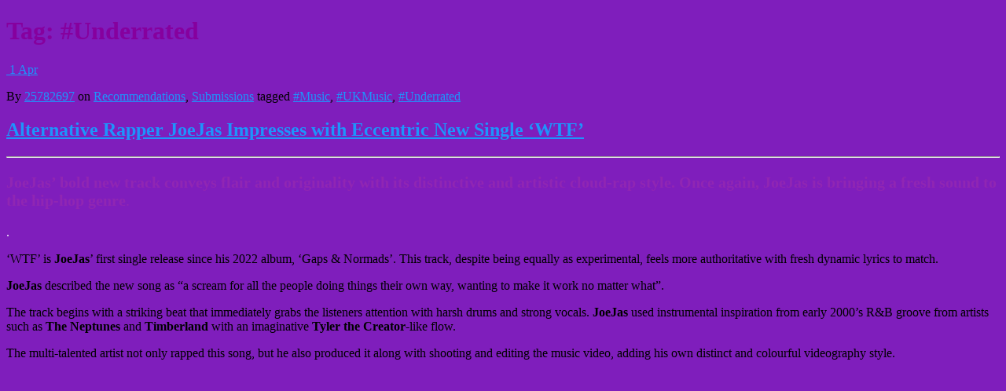

--- FILE ---
content_type: text/html; charset=UTF-8
request_url: https://chunes-blogs-lincoln-ac-uk.blogs.lincoln.ac.uk/tag/underrated/
body_size: 32492
content:
<!DOCTYPE html>
<html lang="en-GB">
<head>
<meta charset="UTF-8">
<meta name="viewport" content="width=device-width, initial-scale=1">
<link rel="profile" href="http://gmpg.org/xfn/11">
<link rel="pingback" href="https://chunes-blogs-lincoln-ac-uk.blogs.lincoln.ac.uk/xmlrpc.php">
<!-- WP_Head -->
<title>#Underrated &#8211; CHUNES</title>
<meta name='robots' content='max-image-preview:large' />
<link rel="alternate" type="application/rss+xml" title="CHUNES &raquo; Feed" href="https://chunes-blogs-lincoln-ac-uk.blogs.lincoln.ac.uk/feed/" />
<link rel="alternate" type="application/rss+xml" title="CHUNES &raquo; Comments Feed" href="https://chunes-blogs-lincoln-ac-uk.blogs.lincoln.ac.uk/comments/feed/" />
<link rel="alternate" type="application/rss+xml" title="CHUNES &raquo; #Underrated Tag Feed" href="https://chunes-blogs-lincoln-ac-uk.blogs.lincoln.ac.uk/tag/underrated/feed/" />
<style id='wp-img-auto-sizes-contain-inline-css' type='text/css'>
img:is([sizes=auto i],[sizes^="auto," i]){contain-intrinsic-size:3000px 1500px}
/*# sourceURL=wp-img-auto-sizes-contain-inline-css */
</style>
<style id='wp-emoji-styles-inline-css' type='text/css'>

	img.wp-smiley, img.emoji {
		display: inline !important;
		border: none !important;
		box-shadow: none !important;
		height: 1em !important;
		width: 1em !important;
		margin: 0 0.07em !important;
		vertical-align: -0.1em !important;
		background: none !important;
		padding: 0 !important;
	}
/*# sourceURL=wp-emoji-styles-inline-css */
</style>
<style id='wp-block-library-inline-css' type='text/css'>
:root{--wp-block-synced-color:#7a00df;--wp-block-synced-color--rgb:122,0,223;--wp-bound-block-color:var(--wp-block-synced-color);--wp-editor-canvas-background:#ddd;--wp-admin-theme-color:#007cba;--wp-admin-theme-color--rgb:0,124,186;--wp-admin-theme-color-darker-10:#006ba1;--wp-admin-theme-color-darker-10--rgb:0,107,160.5;--wp-admin-theme-color-darker-20:#005a87;--wp-admin-theme-color-darker-20--rgb:0,90,135;--wp-admin-border-width-focus:2px}@media (min-resolution:192dpi){:root{--wp-admin-border-width-focus:1.5px}}.wp-element-button{cursor:pointer}:root .has-very-light-gray-background-color{background-color:#eee}:root .has-very-dark-gray-background-color{background-color:#313131}:root .has-very-light-gray-color{color:#eee}:root .has-very-dark-gray-color{color:#313131}:root .has-vivid-green-cyan-to-vivid-cyan-blue-gradient-background{background:linear-gradient(135deg,#00d084,#0693e3)}:root .has-purple-crush-gradient-background{background:linear-gradient(135deg,#34e2e4,#4721fb 50%,#ab1dfe)}:root .has-hazy-dawn-gradient-background{background:linear-gradient(135deg,#faaca8,#dad0ec)}:root .has-subdued-olive-gradient-background{background:linear-gradient(135deg,#fafae1,#67a671)}:root .has-atomic-cream-gradient-background{background:linear-gradient(135deg,#fdd79a,#004a59)}:root .has-nightshade-gradient-background{background:linear-gradient(135deg,#330968,#31cdcf)}:root .has-midnight-gradient-background{background:linear-gradient(135deg,#020381,#2874fc)}:root{--wp--preset--font-size--normal:16px;--wp--preset--font-size--huge:42px}.has-regular-font-size{font-size:1em}.has-larger-font-size{font-size:2.625em}.has-normal-font-size{font-size:var(--wp--preset--font-size--normal)}.has-huge-font-size{font-size:var(--wp--preset--font-size--huge)}.has-text-align-center{text-align:center}.has-text-align-left{text-align:left}.has-text-align-right{text-align:right}.has-fit-text{white-space:nowrap!important}#end-resizable-editor-section{display:none}.aligncenter{clear:both}.items-justified-left{justify-content:flex-start}.items-justified-center{justify-content:center}.items-justified-right{justify-content:flex-end}.items-justified-space-between{justify-content:space-between}.screen-reader-text{border:0;clip-path:inset(50%);height:1px;margin:-1px;overflow:hidden;padding:0;position:absolute;width:1px;word-wrap:normal!important}.screen-reader-text:focus{background-color:#ddd;clip-path:none;color:#444;display:block;font-size:1em;height:auto;left:5px;line-height:normal;padding:15px 23px 14px;text-decoration:none;top:5px;width:auto;z-index:100000}html :where(.has-border-color){border-style:solid}html :where([style*=border-top-color]){border-top-style:solid}html :where([style*=border-right-color]){border-right-style:solid}html :where([style*=border-bottom-color]){border-bottom-style:solid}html :where([style*=border-left-color]){border-left-style:solid}html :where([style*=border-width]){border-style:solid}html :where([style*=border-top-width]){border-top-style:solid}html :where([style*=border-right-width]){border-right-style:solid}html :where([style*=border-bottom-width]){border-bottom-style:solid}html :where([style*=border-left-width]){border-left-style:solid}html :where(img[class*=wp-image-]){height:auto;max-width:100%}:where(figure){margin:0 0 1em}html :where(.is-position-sticky){--wp-admin--admin-bar--position-offset:var(--wp-admin--admin-bar--height,0px)}@media screen and (max-width:600px){html :where(.is-position-sticky){--wp-admin--admin-bar--position-offset:0px}}

/*# sourceURL=wp-block-library-inline-css */
</style><style id='wp-block-heading-inline-css' type='text/css'>
h1:where(.wp-block-heading).has-background,h2:where(.wp-block-heading).has-background,h3:where(.wp-block-heading).has-background,h4:where(.wp-block-heading).has-background,h5:where(.wp-block-heading).has-background,h6:where(.wp-block-heading).has-background{padding:1.25em 2.375em}h1.has-text-align-left[style*=writing-mode]:where([style*=vertical-lr]),h1.has-text-align-right[style*=writing-mode]:where([style*=vertical-rl]),h2.has-text-align-left[style*=writing-mode]:where([style*=vertical-lr]),h2.has-text-align-right[style*=writing-mode]:where([style*=vertical-rl]),h3.has-text-align-left[style*=writing-mode]:where([style*=vertical-lr]),h3.has-text-align-right[style*=writing-mode]:where([style*=vertical-rl]),h4.has-text-align-left[style*=writing-mode]:where([style*=vertical-lr]),h4.has-text-align-right[style*=writing-mode]:where([style*=vertical-rl]),h5.has-text-align-left[style*=writing-mode]:where([style*=vertical-lr]),h5.has-text-align-right[style*=writing-mode]:where([style*=vertical-rl]),h6.has-text-align-left[style*=writing-mode]:where([style*=vertical-lr]),h6.has-text-align-right[style*=writing-mode]:where([style*=vertical-rl]){rotate:180deg}
/*# sourceURL=https://chunes-blogs-lincoln-ac-uk.blogs.lincoln.ac.uk/wp-includes/blocks/heading/style.min.css */
</style>
<style id='wp-block-image-inline-css' type='text/css'>
.wp-block-image>a,.wp-block-image>figure>a{display:inline-block}.wp-block-image img{box-sizing:border-box;height:auto;max-width:100%;vertical-align:bottom}@media not (prefers-reduced-motion){.wp-block-image img.hide{visibility:hidden}.wp-block-image img.show{animation:show-content-image .4s}}.wp-block-image[style*=border-radius] img,.wp-block-image[style*=border-radius]>a{border-radius:inherit}.wp-block-image.has-custom-border img{box-sizing:border-box}.wp-block-image.aligncenter{text-align:center}.wp-block-image.alignfull>a,.wp-block-image.alignwide>a{width:100%}.wp-block-image.alignfull img,.wp-block-image.alignwide img{height:auto;width:100%}.wp-block-image .aligncenter,.wp-block-image .alignleft,.wp-block-image .alignright,.wp-block-image.aligncenter,.wp-block-image.alignleft,.wp-block-image.alignright{display:table}.wp-block-image .aligncenter>figcaption,.wp-block-image .alignleft>figcaption,.wp-block-image .alignright>figcaption,.wp-block-image.aligncenter>figcaption,.wp-block-image.alignleft>figcaption,.wp-block-image.alignright>figcaption{caption-side:bottom;display:table-caption}.wp-block-image .alignleft{float:left;margin:.5em 1em .5em 0}.wp-block-image .alignright{float:right;margin:.5em 0 .5em 1em}.wp-block-image .aligncenter{margin-left:auto;margin-right:auto}.wp-block-image :where(figcaption){margin-bottom:1em;margin-top:.5em}.wp-block-image.is-style-circle-mask img{border-radius:9999px}@supports ((-webkit-mask-image:none) or (mask-image:none)) or (-webkit-mask-image:none){.wp-block-image.is-style-circle-mask img{border-radius:0;-webkit-mask-image:url('data:image/svg+xml;utf8,<svg viewBox="0 0 100 100" xmlns="http://www.w3.org/2000/svg"><circle cx="50" cy="50" r="50"/></svg>');mask-image:url('data:image/svg+xml;utf8,<svg viewBox="0 0 100 100" xmlns="http://www.w3.org/2000/svg"><circle cx="50" cy="50" r="50"/></svg>');mask-mode:alpha;-webkit-mask-position:center;mask-position:center;-webkit-mask-repeat:no-repeat;mask-repeat:no-repeat;-webkit-mask-size:contain;mask-size:contain}}:root :where(.wp-block-image.is-style-rounded img,.wp-block-image .is-style-rounded img){border-radius:9999px}.wp-block-image figure{margin:0}.wp-lightbox-container{display:flex;flex-direction:column;position:relative}.wp-lightbox-container img{cursor:zoom-in}.wp-lightbox-container img:hover+button{opacity:1}.wp-lightbox-container button{align-items:center;backdrop-filter:blur(16px) saturate(180%);background-color:#5a5a5a40;border:none;border-radius:4px;cursor:zoom-in;display:flex;height:20px;justify-content:center;opacity:0;padding:0;position:absolute;right:16px;text-align:center;top:16px;width:20px;z-index:100}@media not (prefers-reduced-motion){.wp-lightbox-container button{transition:opacity .2s ease}}.wp-lightbox-container button:focus-visible{outline:3px auto #5a5a5a40;outline:3px auto -webkit-focus-ring-color;outline-offset:3px}.wp-lightbox-container button:hover{cursor:pointer;opacity:1}.wp-lightbox-container button:focus{opacity:1}.wp-lightbox-container button:focus,.wp-lightbox-container button:hover,.wp-lightbox-container button:not(:hover):not(:active):not(.has-background){background-color:#5a5a5a40;border:none}.wp-lightbox-overlay{box-sizing:border-box;cursor:zoom-out;height:100vh;left:0;overflow:hidden;position:fixed;top:0;visibility:hidden;width:100%;z-index:100000}.wp-lightbox-overlay .close-button{align-items:center;cursor:pointer;display:flex;justify-content:center;min-height:40px;min-width:40px;padding:0;position:absolute;right:calc(env(safe-area-inset-right) + 16px);top:calc(env(safe-area-inset-top) + 16px);z-index:5000000}.wp-lightbox-overlay .close-button:focus,.wp-lightbox-overlay .close-button:hover,.wp-lightbox-overlay .close-button:not(:hover):not(:active):not(.has-background){background:none;border:none}.wp-lightbox-overlay .lightbox-image-container{height:var(--wp--lightbox-container-height);left:50%;overflow:hidden;position:absolute;top:50%;transform:translate(-50%,-50%);transform-origin:top left;width:var(--wp--lightbox-container-width);z-index:9999999999}.wp-lightbox-overlay .wp-block-image{align-items:center;box-sizing:border-box;display:flex;height:100%;justify-content:center;margin:0;position:relative;transform-origin:0 0;width:100%;z-index:3000000}.wp-lightbox-overlay .wp-block-image img{height:var(--wp--lightbox-image-height);min-height:var(--wp--lightbox-image-height);min-width:var(--wp--lightbox-image-width);width:var(--wp--lightbox-image-width)}.wp-lightbox-overlay .wp-block-image figcaption{display:none}.wp-lightbox-overlay button{background:none;border:none}.wp-lightbox-overlay .scrim{background-color:#fff;height:100%;opacity:.9;position:absolute;width:100%;z-index:2000000}.wp-lightbox-overlay.active{visibility:visible}@media not (prefers-reduced-motion){.wp-lightbox-overlay.active{animation:turn-on-visibility .25s both}.wp-lightbox-overlay.active img{animation:turn-on-visibility .35s both}.wp-lightbox-overlay.show-closing-animation:not(.active){animation:turn-off-visibility .35s both}.wp-lightbox-overlay.show-closing-animation:not(.active) img{animation:turn-off-visibility .25s both}.wp-lightbox-overlay.zoom.active{animation:none;opacity:1;visibility:visible}.wp-lightbox-overlay.zoom.active .lightbox-image-container{animation:lightbox-zoom-in .4s}.wp-lightbox-overlay.zoom.active .lightbox-image-container img{animation:none}.wp-lightbox-overlay.zoom.active .scrim{animation:turn-on-visibility .4s forwards}.wp-lightbox-overlay.zoom.show-closing-animation:not(.active){animation:none}.wp-lightbox-overlay.zoom.show-closing-animation:not(.active) .lightbox-image-container{animation:lightbox-zoom-out .4s}.wp-lightbox-overlay.zoom.show-closing-animation:not(.active) .lightbox-image-container img{animation:none}.wp-lightbox-overlay.zoom.show-closing-animation:not(.active) .scrim{animation:turn-off-visibility .4s forwards}}@keyframes show-content-image{0%{visibility:hidden}99%{visibility:hidden}to{visibility:visible}}@keyframes turn-on-visibility{0%{opacity:0}to{opacity:1}}@keyframes turn-off-visibility{0%{opacity:1;visibility:visible}99%{opacity:0;visibility:visible}to{opacity:0;visibility:hidden}}@keyframes lightbox-zoom-in{0%{transform:translate(calc((-100vw + var(--wp--lightbox-scrollbar-width))/2 + var(--wp--lightbox-initial-left-position)),calc(-50vh + var(--wp--lightbox-initial-top-position))) scale(var(--wp--lightbox-scale))}to{transform:translate(-50%,-50%) scale(1)}}@keyframes lightbox-zoom-out{0%{transform:translate(-50%,-50%) scale(1);visibility:visible}99%{visibility:visible}to{transform:translate(calc((-100vw + var(--wp--lightbox-scrollbar-width))/2 + var(--wp--lightbox-initial-left-position)),calc(-50vh + var(--wp--lightbox-initial-top-position))) scale(var(--wp--lightbox-scale));visibility:hidden}}
/*# sourceURL=https://chunes-blogs-lincoln-ac-uk.blogs.lincoln.ac.uk/wp-includes/blocks/image/style.min.css */
</style>
<style id='wp-block-embed-inline-css' type='text/css'>
.wp-block-embed.alignleft,.wp-block-embed.alignright,.wp-block[data-align=left]>[data-type="core/embed"],.wp-block[data-align=right]>[data-type="core/embed"]{max-width:360px;width:100%}.wp-block-embed.alignleft .wp-block-embed__wrapper,.wp-block-embed.alignright .wp-block-embed__wrapper,.wp-block[data-align=left]>[data-type="core/embed"] .wp-block-embed__wrapper,.wp-block[data-align=right]>[data-type="core/embed"] .wp-block-embed__wrapper{min-width:280px}.wp-block-cover .wp-block-embed{min-height:240px;min-width:320px}.wp-block-embed{overflow-wrap:break-word}.wp-block-embed :where(figcaption){margin-bottom:1em;margin-top:.5em}.wp-block-embed iframe{max-width:100%}.wp-block-embed__wrapper{position:relative}.wp-embed-responsive .wp-has-aspect-ratio .wp-block-embed__wrapper:before{content:"";display:block;padding-top:50%}.wp-embed-responsive .wp-has-aspect-ratio iframe{bottom:0;height:100%;left:0;position:absolute;right:0;top:0;width:100%}.wp-embed-responsive .wp-embed-aspect-21-9 .wp-block-embed__wrapper:before{padding-top:42.85%}.wp-embed-responsive .wp-embed-aspect-18-9 .wp-block-embed__wrapper:before{padding-top:50%}.wp-embed-responsive .wp-embed-aspect-16-9 .wp-block-embed__wrapper:before{padding-top:56.25%}.wp-embed-responsive .wp-embed-aspect-4-3 .wp-block-embed__wrapper:before{padding-top:75%}.wp-embed-responsive .wp-embed-aspect-1-1 .wp-block-embed__wrapper:before{padding-top:100%}.wp-embed-responsive .wp-embed-aspect-9-16 .wp-block-embed__wrapper:before{padding-top:177.77%}.wp-embed-responsive .wp-embed-aspect-1-2 .wp-block-embed__wrapper:before{padding-top:200%}
/*# sourceURL=https://chunes-blogs-lincoln-ac-uk.blogs.lincoln.ac.uk/wp-includes/blocks/embed/style.min.css */
</style>
<style id='wp-block-paragraph-inline-css' type='text/css'>
.is-small-text{font-size:.875em}.is-regular-text{font-size:1em}.is-large-text{font-size:2.25em}.is-larger-text{font-size:3em}.has-drop-cap:not(:focus):first-letter{float:left;font-size:8.4em;font-style:normal;font-weight:100;line-height:.68;margin:.05em .1em 0 0;text-transform:uppercase}body.rtl .has-drop-cap:not(:focus):first-letter{float:none;margin-left:.1em}p.has-drop-cap.has-background{overflow:hidden}:root :where(p.has-background){padding:1.25em 2.375em}:where(p.has-text-color:not(.has-link-color)) a{color:inherit}p.has-text-align-left[style*="writing-mode:vertical-lr"],p.has-text-align-right[style*="writing-mode:vertical-rl"]{rotate:180deg}
/*# sourceURL=https://chunes-blogs-lincoln-ac-uk.blogs.lincoln.ac.uk/wp-includes/blocks/paragraph/style.min.css */
</style>
<style id='wp-block-pullquote-inline-css' type='text/css'>
.wp-block-pullquote{box-sizing:border-box;margin:0 0 1em;overflow-wrap:break-word;padding:4em 0;text-align:center}.wp-block-pullquote blockquote,.wp-block-pullquote p{color:inherit}.wp-block-pullquote blockquote{margin:0}.wp-block-pullquote p{margin-top:0}.wp-block-pullquote p:last-child{margin-bottom:0}.wp-block-pullquote.alignleft,.wp-block-pullquote.alignright{max-width:420px}.wp-block-pullquote cite,.wp-block-pullquote footer{position:relative}.wp-block-pullquote .has-text-color a{color:inherit}.wp-block-pullquote.has-text-align-left blockquote{text-align:left}.wp-block-pullquote.has-text-align-right blockquote{text-align:right}.wp-block-pullquote.has-text-align-center blockquote{text-align:center}.wp-block-pullquote.is-style-solid-color{border:none}.wp-block-pullquote.is-style-solid-color blockquote{margin-left:auto;margin-right:auto;max-width:60%}.wp-block-pullquote.is-style-solid-color blockquote p{font-size:2em;margin-bottom:0;margin-top:0}.wp-block-pullquote.is-style-solid-color blockquote cite{font-style:normal;text-transform:none}.wp-block-pullquote :where(cite){color:inherit;display:block}
/*# sourceURL=https://chunes-blogs-lincoln-ac-uk.blogs.lincoln.ac.uk/wp-includes/blocks/pullquote/style.min.css */
</style>
<style id='global-styles-inline-css' type='text/css'>
:root{--wp--preset--aspect-ratio--square: 1;--wp--preset--aspect-ratio--4-3: 4/3;--wp--preset--aspect-ratio--3-4: 3/4;--wp--preset--aspect-ratio--3-2: 3/2;--wp--preset--aspect-ratio--2-3: 2/3;--wp--preset--aspect-ratio--16-9: 16/9;--wp--preset--aspect-ratio--9-16: 9/16;--wp--preset--color--black: #000000;--wp--preset--color--cyan-bluish-gray: #abb8c3;--wp--preset--color--white: #ffffff;--wp--preset--color--pale-pink: #f78da7;--wp--preset--color--vivid-red: #cf2e2e;--wp--preset--color--luminous-vivid-orange: #ff6900;--wp--preset--color--luminous-vivid-amber: #fcb900;--wp--preset--color--light-green-cyan: #7bdcb5;--wp--preset--color--vivid-green-cyan: #00d084;--wp--preset--color--pale-cyan-blue: #8ed1fc;--wp--preset--color--vivid-cyan-blue: #0693e3;--wp--preset--color--vivid-purple: #9b51e0;--wp--preset--gradient--vivid-cyan-blue-to-vivid-purple: linear-gradient(135deg,rgb(6,147,227) 0%,rgb(155,81,224) 100%);--wp--preset--gradient--light-green-cyan-to-vivid-green-cyan: linear-gradient(135deg,rgb(122,220,180) 0%,rgb(0,208,130) 100%);--wp--preset--gradient--luminous-vivid-amber-to-luminous-vivid-orange: linear-gradient(135deg,rgb(252,185,0) 0%,rgb(255,105,0) 100%);--wp--preset--gradient--luminous-vivid-orange-to-vivid-red: linear-gradient(135deg,rgb(255,105,0) 0%,rgb(207,46,46) 100%);--wp--preset--gradient--very-light-gray-to-cyan-bluish-gray: linear-gradient(135deg,rgb(238,238,238) 0%,rgb(169,184,195) 100%);--wp--preset--gradient--cool-to-warm-spectrum: linear-gradient(135deg,rgb(74,234,220) 0%,rgb(151,120,209) 20%,rgb(207,42,186) 40%,rgb(238,44,130) 60%,rgb(251,105,98) 80%,rgb(254,248,76) 100%);--wp--preset--gradient--blush-light-purple: linear-gradient(135deg,rgb(255,206,236) 0%,rgb(152,150,240) 100%);--wp--preset--gradient--blush-bordeaux: linear-gradient(135deg,rgb(254,205,165) 0%,rgb(254,45,45) 50%,rgb(107,0,62) 100%);--wp--preset--gradient--luminous-dusk: linear-gradient(135deg,rgb(255,203,112) 0%,rgb(199,81,192) 50%,rgb(65,88,208) 100%);--wp--preset--gradient--pale-ocean: linear-gradient(135deg,rgb(255,245,203) 0%,rgb(182,227,212) 50%,rgb(51,167,181) 100%);--wp--preset--gradient--electric-grass: linear-gradient(135deg,rgb(202,248,128) 0%,rgb(113,206,126) 100%);--wp--preset--gradient--midnight: linear-gradient(135deg,rgb(2,3,129) 0%,rgb(40,116,252) 100%);--wp--preset--font-size--small: 13px;--wp--preset--font-size--medium: 20px;--wp--preset--font-size--large: 36px;--wp--preset--font-size--x-large: 42px;--wp--preset--spacing--20: 0.44rem;--wp--preset--spacing--30: 0.67rem;--wp--preset--spacing--40: 1rem;--wp--preset--spacing--50: 1.5rem;--wp--preset--spacing--60: 2.25rem;--wp--preset--spacing--70: 3.38rem;--wp--preset--spacing--80: 5.06rem;--wp--preset--shadow--natural: 6px 6px 9px rgba(0, 0, 0, 0.2);--wp--preset--shadow--deep: 12px 12px 50px rgba(0, 0, 0, 0.4);--wp--preset--shadow--sharp: 6px 6px 0px rgba(0, 0, 0, 0.2);--wp--preset--shadow--outlined: 6px 6px 0px -3px rgb(255, 255, 255), 6px 6px rgb(0, 0, 0);--wp--preset--shadow--crisp: 6px 6px 0px rgb(0, 0, 0);}:where(.is-layout-flex){gap: 0.5em;}:where(.is-layout-grid){gap: 0.5em;}body .is-layout-flex{display: flex;}.is-layout-flex{flex-wrap: wrap;align-items: center;}.is-layout-flex > :is(*, div){margin: 0;}body .is-layout-grid{display: grid;}.is-layout-grid > :is(*, div){margin: 0;}:where(.wp-block-columns.is-layout-flex){gap: 2em;}:where(.wp-block-columns.is-layout-grid){gap: 2em;}:where(.wp-block-post-template.is-layout-flex){gap: 1.25em;}:where(.wp-block-post-template.is-layout-grid){gap: 1.25em;}.has-black-color{color: var(--wp--preset--color--black) !important;}.has-cyan-bluish-gray-color{color: var(--wp--preset--color--cyan-bluish-gray) !important;}.has-white-color{color: var(--wp--preset--color--white) !important;}.has-pale-pink-color{color: var(--wp--preset--color--pale-pink) !important;}.has-vivid-red-color{color: var(--wp--preset--color--vivid-red) !important;}.has-luminous-vivid-orange-color{color: var(--wp--preset--color--luminous-vivid-orange) !important;}.has-luminous-vivid-amber-color{color: var(--wp--preset--color--luminous-vivid-amber) !important;}.has-light-green-cyan-color{color: var(--wp--preset--color--light-green-cyan) !important;}.has-vivid-green-cyan-color{color: var(--wp--preset--color--vivid-green-cyan) !important;}.has-pale-cyan-blue-color{color: var(--wp--preset--color--pale-cyan-blue) !important;}.has-vivid-cyan-blue-color{color: var(--wp--preset--color--vivid-cyan-blue) !important;}.has-vivid-purple-color{color: var(--wp--preset--color--vivid-purple) !important;}.has-black-background-color{background-color: var(--wp--preset--color--black) !important;}.has-cyan-bluish-gray-background-color{background-color: var(--wp--preset--color--cyan-bluish-gray) !important;}.has-white-background-color{background-color: var(--wp--preset--color--white) !important;}.has-pale-pink-background-color{background-color: var(--wp--preset--color--pale-pink) !important;}.has-vivid-red-background-color{background-color: var(--wp--preset--color--vivid-red) !important;}.has-luminous-vivid-orange-background-color{background-color: var(--wp--preset--color--luminous-vivid-orange) !important;}.has-luminous-vivid-amber-background-color{background-color: var(--wp--preset--color--luminous-vivid-amber) !important;}.has-light-green-cyan-background-color{background-color: var(--wp--preset--color--light-green-cyan) !important;}.has-vivid-green-cyan-background-color{background-color: var(--wp--preset--color--vivid-green-cyan) !important;}.has-pale-cyan-blue-background-color{background-color: var(--wp--preset--color--pale-cyan-blue) !important;}.has-vivid-cyan-blue-background-color{background-color: var(--wp--preset--color--vivid-cyan-blue) !important;}.has-vivid-purple-background-color{background-color: var(--wp--preset--color--vivid-purple) !important;}.has-black-border-color{border-color: var(--wp--preset--color--black) !important;}.has-cyan-bluish-gray-border-color{border-color: var(--wp--preset--color--cyan-bluish-gray) !important;}.has-white-border-color{border-color: var(--wp--preset--color--white) !important;}.has-pale-pink-border-color{border-color: var(--wp--preset--color--pale-pink) !important;}.has-vivid-red-border-color{border-color: var(--wp--preset--color--vivid-red) !important;}.has-luminous-vivid-orange-border-color{border-color: var(--wp--preset--color--luminous-vivid-orange) !important;}.has-luminous-vivid-amber-border-color{border-color: var(--wp--preset--color--luminous-vivid-amber) !important;}.has-light-green-cyan-border-color{border-color: var(--wp--preset--color--light-green-cyan) !important;}.has-vivid-green-cyan-border-color{border-color: var(--wp--preset--color--vivid-green-cyan) !important;}.has-pale-cyan-blue-border-color{border-color: var(--wp--preset--color--pale-cyan-blue) !important;}.has-vivid-cyan-blue-border-color{border-color: var(--wp--preset--color--vivid-cyan-blue) !important;}.has-vivid-purple-border-color{border-color: var(--wp--preset--color--vivid-purple) !important;}.has-vivid-cyan-blue-to-vivid-purple-gradient-background{background: var(--wp--preset--gradient--vivid-cyan-blue-to-vivid-purple) !important;}.has-light-green-cyan-to-vivid-green-cyan-gradient-background{background: var(--wp--preset--gradient--light-green-cyan-to-vivid-green-cyan) !important;}.has-luminous-vivid-amber-to-luminous-vivid-orange-gradient-background{background: var(--wp--preset--gradient--luminous-vivid-amber-to-luminous-vivid-orange) !important;}.has-luminous-vivid-orange-to-vivid-red-gradient-background{background: var(--wp--preset--gradient--luminous-vivid-orange-to-vivid-red) !important;}.has-very-light-gray-to-cyan-bluish-gray-gradient-background{background: var(--wp--preset--gradient--very-light-gray-to-cyan-bluish-gray) !important;}.has-cool-to-warm-spectrum-gradient-background{background: var(--wp--preset--gradient--cool-to-warm-spectrum) !important;}.has-blush-light-purple-gradient-background{background: var(--wp--preset--gradient--blush-light-purple) !important;}.has-blush-bordeaux-gradient-background{background: var(--wp--preset--gradient--blush-bordeaux) !important;}.has-luminous-dusk-gradient-background{background: var(--wp--preset--gradient--luminous-dusk) !important;}.has-pale-ocean-gradient-background{background: var(--wp--preset--gradient--pale-ocean) !important;}.has-electric-grass-gradient-background{background: var(--wp--preset--gradient--electric-grass) !important;}.has-midnight-gradient-background{background: var(--wp--preset--gradient--midnight) !important;}.has-small-font-size{font-size: var(--wp--preset--font-size--small) !important;}.has-medium-font-size{font-size: var(--wp--preset--font-size--medium) !important;}.has-large-font-size{font-size: var(--wp--preset--font-size--large) !important;}.has-x-large-font-size{font-size: var(--wp--preset--font-size--x-large) !important;}
:root :where(.wp-block-pullquote){font-size: 1.5em;line-height: 1.6;}
/*# sourceURL=global-styles-inline-css */
</style>
<style id='core-block-supports-inline-css' type='text/css'>
.wp-elements-004048bac263949afa38337bbee7f67f a:where(:not(.wp-element-button)){color:#9026b3;}.wp-elements-7e4ac651328708ea719ac0894fa30934 a:where(:not(.wp-element-button)){color:var(--wp--preset--color--white);}
/*# sourceURL=core-block-supports-inline-css */
</style>

<style id='classic-theme-styles-inline-css' type='text/css'>
/*! This file is auto-generated */
.wp-block-button__link{color:#fff;background-color:#32373c;border-radius:9999px;box-shadow:none;text-decoration:none;padding:calc(.667em + 2px) calc(1.333em + 2px);font-size:1.125em}.wp-block-file__button{background:#32373c;color:#fff;text-decoration:none}
/*# sourceURL=/wp-includes/css/classic-themes.min.css */
</style>
<link nonce="1ba3dc03a5" rel='stylesheet' id='cookie-consent-css' href='https://chunes-blogs-lincoln-ac-uk.blogs.lincoln.ac.uk/wp-content/plugins/unilincoln-network-cookie-consent/css/cookie-consent-min.css?ver=2' type='text/css' media='all' />
<link rel='stylesheet' id='bootstrap-css' href='https://chunes-blogs-lincoln-ac-uk.blogs.lincoln.ac.uk/wp-content/themes/impronta/css/bootstrap.css?ver=3.1' type='text/css' media='all' />
<link rel='stylesheet' id='impronta-style-css' href='https://chunes-blogs-lincoln-ac-uk.blogs.lincoln.ac.uk/wp-content/themes/impronta/style.css?ver=6.9' type='text/css' media='all' />
<style id='impronta-style-inline-css' type='text/css'>

	/* Text Color */
	body{
		color: #000000;
	}
	/* Link Color */
	a{
		color: #1e94fc;
	}
	/* Headings Color */
	h1, h2, h3, h4, h5, h6, .h1, .h2, .h3, .h4, .h5, .h6{
		color: #86009e;
	}


/*# sourceURL=impronta-style-inline-css */
</style>
<script type="text/javascript" id="jquery-core-js-extra">
/* <![CDATA[ */
var msreader_featured_posts = {"saving":"Saving...","post_featured":"This post is featured","feature":"Feature","unfeature":"Unfeature"};
//# sourceURL=jquery-core-js-extra
/* ]]> */
</script>
<script type="text/javascript" src="https://chunes-blogs-lincoln-ac-uk.blogs.lincoln.ac.uk/wp-includes/js/jquery/jquery.min.js?ver=3.7.1" id="jquery-core-js"></script>
<script type="text/javascript" src="https://chunes-blogs-lincoln-ac-uk.blogs.lincoln.ac.uk/wp-includes/js/jquery/jquery-migrate.min.js?ver=3.4.1" id="jquery-migrate-js"></script>
<script type="text/javascript" id="jquery-js-after">
/* <![CDATA[ */
var ajaxurl = 'https://chunes-blogs-lincoln-ac-uk.blogs.lincoln.ac.uk/wp-admin/admin-ajax.php';
//# sourceURL=jquery-js-after
/* ]]> */
</script>
<script type="text/javascript" src="https://chunes-blogs-lincoln-ac-uk.blogs.lincoln.ac.uk/wp-content/themes/impronta/js/modernizr.custom.67069.js?ver=1" id="impronta_modernizr-js"></script>
<link rel="https://api.w.org/" href="https://chunes-blogs-lincoln-ac-uk.blogs.lincoln.ac.uk/wp-json/" /><link rel="alternate" title="JSON" type="application/json" href="https://chunes-blogs-lincoln-ac-uk.blogs.lincoln.ac.uk/wp-json/wp/v2/tags/33" /><link rel="EditURI" type="application/rsd+xml" title="RSD" href="https://chunes-blogs-lincoln-ac-uk.blogs.lincoln.ac.uk/xmlrpc.php?rsd" />
<meta name="generator" content="CHUNES 6.9 - https://chunes-blogs-lincoln-ac-uk.blogs.lincoln.ac.uk" />
	<style>
		@media screen and (max-width: 782px) {
			#wpadminbar li#wp-admin-bar-log-in,
			#wpadminbar li#wp-admin-bar-register {
				display: block;
			}

			#wpadminbar li#wp-admin-bar-log-in a,
			#wpadminbar li#wp-admin-bar-register a {
				padding: 0 8px;
			}
		}
	</style>

        <script type="text/javascript">
            var jQueryMigrateHelperHasSentDowngrade = false;

			window.onerror = function( msg, url, line, col, error ) {
				// Break out early, do not processing if a downgrade reqeust was already sent.
				if ( jQueryMigrateHelperHasSentDowngrade ) {
					return true;
                }

				var xhr = new XMLHttpRequest();
				var nonce = '69b6c7b26b';
				var jQueryFunctions = [
					'andSelf',
					'browser',
					'live',
					'boxModel',
					'support.boxModel',
					'size',
					'swap',
					'clean',
					'sub',
                ];
				var match_pattern = /\)\.(.+?) is not a function/;
                var erroredFunction = msg.match( match_pattern );

                // If there was no matching functions, do not try to downgrade.
                if ( null === erroredFunction || typeof erroredFunction !== 'object' || typeof erroredFunction[1] === "undefined" || -1 === jQueryFunctions.indexOf( erroredFunction[1] ) ) {
                    return true;
                }

                // Set that we've now attempted a downgrade request.
                jQueryMigrateHelperHasSentDowngrade = true;

				xhr.open( 'POST', 'https://chunes-blogs-lincoln-ac-uk.blogs.lincoln.ac.uk/wp-admin/admin-ajax.php' );
				xhr.setRequestHeader( 'Content-Type', 'application/x-www-form-urlencoded' );
				xhr.onload = function () {
					var response,
                        reload = false;

					if ( 200 === xhr.status ) {
                        try {
                        	response = JSON.parse( xhr.response );

                        	reload = response.data.reload;
                        } catch ( e ) {
                        	reload = false;
                        }
                    }

					// Automatically reload the page if a deprecation caused an automatic downgrade, ensure visitors get the best possible experience.
					if ( reload ) {
						location.reload();
                    }
				};

				xhr.send( encodeURI( 'action=jquery-migrate-downgrade-version&_wpnonce=' + nonce ) );

				// Suppress error alerts in older browsers
				return true;
			}
        </script>

							<!-- Google Analytics tracking code output by Beehive Analytics Pro -->
						<script async src="https://www.googletagmanager.com/gtag/js?id=G-Z2WY0063WX&l=beehiveDataLayer"></script>
		<script>
						window.beehiveDataLayer = window.beehiveDataLayer || [];
			function gaplusu() {beehiveDataLayer.push(arguments);}
			gaplusu('js', new Date())
						gaplusu('config', 'G-Z2WY0063WX', {
				'anonymize_ip': true,
				'allow_google_signals': false,
			})
						gaplusu('config', 'G-ZT1X89MNC1', {
				'anonymize_ip': true,
				'allow_google_signals': false,
			})
					</script>
		<style type="text/css">
/* <![CDATA[ */
img.latex { vertical-align: middle; border: none; }
/* ]]> */
</style>
<style type="text/css" id="custom-background-css">
body.custom-background { background-color: #7f1ebc; }
</style>
	<!-- End WP_Head -->

<link rel='stylesheet' id='subscribe-by-email-widget-css-css' href='https://chunes-blogs-lincoln-ac-uk.blogs.lincoln.ac.uk/wp-content/plugins/subscribe-by-email/subscribe-by-email/assets/css/widget.css?ver=3' type='text/css' media='all' />
</head>

<body class="archive tag tag-underrated tag-33 custom-background wp-theme-impronta impronta v1.0.8">

    <div id="container" class="container">
        <div class="row">

	<main id="main" class="site-main col-md-9 col-md-push-3" role="main">

		
			<header class="page-header">
				<h1 class="page-title">Tag: <span>#Underrated</span></h1>			</header><!-- .page-header -->

			<div id="posts-container">

								
					
<article id="post-562" class="post-562 post type-post status-publish format-standard has-post-thumbnail hentry category-recommendations category-submissions tag-music tag-ukmusic tag-underrated">
				<div class="post-image">
            <a href="https://chunes-blogs-lincoln-ac-uk.blogs.lincoln.ac.uk/2024/04/01/alternative-rapper-joejas-impresses-with-eccentric-new-single-wtf/" class="ql_thumbnail_hover" rel="bookmark">
                <img width="828" height="455" src="https://chunes-blogs-lincoln-ac-uk.blogs.lincoln.ac.uk/files/2024/04/IMG_7903-bf1ca3f024706fc6.jpg" class="attachment-impronta_post size-impronta_post wp-post-image" alt="" decoding="async" fetchpriority="high" srcset="https://chunes-blogs-lincoln-ac-uk.blogs.lincoln.ac.uk/files/2024/04/IMG_7903-bf1ca3f024706fc6.jpg 828w, https://chunes-blogs-lincoln-ac-uk.blogs.lincoln.ac.uk/files/2024/04/IMG_7903-bf1ca3f024706fc6-300x165.jpg 300w, https://chunes-blogs-lincoln-ac-uk.blogs.lincoln.ac.uk/files/2024/04/IMG_7903-bf1ca3f024706fc6-768x422.jpg 768w" sizes="(max-width: 828px) 100vw, 828px" />                <time class="entry-date published updated" datetime="2024-04-01T17:21:16+00:00">1 <span>Apr</span></time>            </a>
        </div><!-- /post-image -->
        
        <div class="post-content">

        	<p class="metadata">By <span class="author vcard"><a class="url fn n" href="https://chunes-blogs-lincoln-ac-uk.blogs.lincoln.ac.uk/author/25782697/">25782697</a></span> <span class="cat-links">on <a href="https://chunes-blogs-lincoln-ac-uk.blogs.lincoln.ac.uk/category/recommendations/" rel="category tag">Recommendations</a>, <a href="https://chunes-blogs-lincoln-ac-uk.blogs.lincoln.ac.uk/category/submissions/" rel="category tag">Submissions</a> </span>tagged <a href="https://chunes-blogs-lincoln-ac-uk.blogs.lincoln.ac.uk/tag/music/" rel="tag">#Music</a>, <a href="https://chunes-blogs-lincoln-ac-uk.blogs.lincoln.ac.uk/tag/ukmusic/" rel="tag">#UKMusic</a>, <a href="https://chunes-blogs-lincoln-ac-uk.blogs.lincoln.ac.uk/tag/underrated/" rel="tag">#Underrated</a></p>
			<header class="entry-header">
        		<h2 class="post-title"><a href="https://chunes-blogs-lincoln-ac-uk.blogs.lincoln.ac.uk/2024/04/01/alternative-rapper-joejas-impresses-with-eccentric-new-single-wtf/" rel="bookmark">Alternative Rapper JoeJas Impresses with Eccentric New Single &#8216;WTF&#8217;</a></h2>        	</header><!-- .entry-header -->

        	<hr>

        	<div class="entry-content">
				
<p class="has-text-color has-link-color has-medium-font-size wp-elements-004048bac263949afa38337bbee7f67f" style="color:#9026b3"><strong>JoeJas’ bold new track conveys flair and originality with its distinctive and artistic cloud-rap style.</strong> <strong>Once again, JoeJas is bringing a fresh sound to the hip-hop genre</strong>.</p>



<p class="has-white-color has-text-color has-link-color wp-elements-7e4ac651328708ea719ac0894fa30934">.</p>



<p>&#8216;WTF&#8217; is <strong>JoeJas</strong>’ first single release since his 2022 album, &#8216;Gaps &amp; Normads&#8217;. This track, despite being equally as experimental, feels more authoritative with fresh dynamic lyrics to match.</p>



<p><strong>JoeJas</strong> described the new song as “a scream for all the people doing things their own way, wanting to make it work no matter what”.</p>



<p>The track begins with a striking beat that immediately grabs the listeners attention with harsh drums and strong vocals. <strong>JoeJas</strong> used instrumental inspiration from early 2000’s R&amp;B groove from artists such as <strong>The Neptunes</strong> and <strong>Timberland</strong> with an imaginative <strong>Tyler the Creator</strong>-like flow.</p>



<p>The multi-talented artist not only rapped this song, but he also produced it along with shooting and editing the music video, adding his own distinct and colourful videography style.</p>



<figure class="wp-block-embed is-type-video is-provider-youtube wp-block-embed-youtube wp-embed-aspect-16-9 wp-has-aspect-ratio"><div class="wp-block-embed__wrapper">
<iframe title="JOEJAS - WTF" width="843" height="474" src="https://www.youtube.com/embed/KFYeK60_M0Y?feature=oembed" frameborder="0" allow="accelerometer; autoplay; clipboard-write; encrypted-media; gyroscope; picture-in-picture; web-share" referrerpolicy="strict-origin-when-cross-origin" allowfullscreen></iframe>
</div></figure>



<p>&#8216;WTF&#8217; is one of those songs that makes you want to grab your friends and simply just jump. It’s a song that without doubt requires full volume if played on the aux.</p>



<p>The record has already impressed fans, as well as getting praised by perhaps the internet’s toughest music critic, <strong>Anothony Fantano</strong> himself! The infamous reviewer said: “It’s got this very wild eccentric, early 2000’s, odd future-esque kind of vibe to it but not so edgy that it makes you wince. I’ve been liking it quite a bit. Solid single all round.” From the man who called Kanye’s My Beautiful Dark Twisted Fantasy “overrated” and “super weak” &#8211; that is quite the statement.</p>



<p>So, make sure you check it out if you haven’t already! </p>



<figure class="wp-block-embed is-type-rich is-provider-spotify wp-block-embed-spotify wp-embed-aspect-21-9 wp-has-aspect-ratio"><div class="wp-block-embed__wrapper">
<iframe title="Spotify Embed: WTF" style="border-radius: 12px" width="100%" height="152" frameborder="0" allowfullscreen allow="autoplay; clipboard-write; encrypted-media; fullscreen; picture-in-picture" loading="lazy" src="https://open.spotify.com/embed/track/6BQ9KIcCkTb9rsL0IotRUe?si=97d8280ea6394611&#038;utm_source=oembed"></iframe>
</div></figure>

							</div><!-- .entry-content -->

			<div class="clearfix"></div>


		</div><!-- /post-content -->
</article><!-- #post-## -->

				
					
<article id="post-534" class="post-534 post type-post status-publish format-standard has-post-thumbnail hentry category-recommendations category-submissions tag-indiemusic tag-music tag-ukmusic tag-underrated">
				<div class="post-image">
            <a href="https://chunes-blogs-lincoln-ac-uk.blogs.lincoln.ac.uk/2024/02/17/the-o-o-release-charming-new-indie-single-sometimes-i-see-you-look/" class="ql_thumbnail_hover" rel="bookmark">
                <img width="958" height="586" src="https://chunes-blogs-lincoln-ac-uk.blogs.lincoln.ac.uk/files/2024/02/COVER-d5b3b5aaef27358c-e1707143339946-958x586.jpg" class="attachment-impronta_post size-impronta_post wp-post-image" alt="" decoding="async" />                <time class="entry-date published updated" datetime="2024-02-17T13:53:42+00:00">17 <span>Feb</span></time>            </a>
        </div><!-- /post-image -->
        
        <div class="post-content">

        	<p class="metadata">By <span class="author vcard"><a class="url fn n" href="https://chunes-blogs-lincoln-ac-uk.blogs.lincoln.ac.uk/author/25782697/">25782697</a></span> <span class="cat-links">on <a href="https://chunes-blogs-lincoln-ac-uk.blogs.lincoln.ac.uk/category/recommendations/" rel="category tag">Recommendations</a>, <a href="https://chunes-blogs-lincoln-ac-uk.blogs.lincoln.ac.uk/category/submissions/" rel="category tag">Submissions</a> </span>tagged <a href="https://chunes-blogs-lincoln-ac-uk.blogs.lincoln.ac.uk/tag/indiemusic/" rel="tag">#indiemusic</a>, <a href="https://chunes-blogs-lincoln-ac-uk.blogs.lincoln.ac.uk/tag/music/" rel="tag">#Music</a>, <a href="https://chunes-blogs-lincoln-ac-uk.blogs.lincoln.ac.uk/tag/ukmusic/" rel="tag">#UKMusic</a>, <a href="https://chunes-blogs-lincoln-ac-uk.blogs.lincoln.ac.uk/tag/underrated/" rel="tag">#Underrated</a></p>
			<header class="entry-header">
        		<h2 class="post-title"><a href="https://chunes-blogs-lincoln-ac-uk.blogs.lincoln.ac.uk/2024/02/17/the-o-o-release-charming-new-indie-single-sometimes-i-see-you-look/" rel="bookmark">The O.O release charming new indie single ‘Sometimes I See You Look’</a></h2>        	</header><!-- .entry-header -->

        	<hr>

        	<div class="entry-content">
				
<h3 class="wp-block-heading">The one-man-indie-band that goes by the name of &#8216;The O.O&#8217;, delivers a beautifully written, upbeat and well-produced record.</h3>



<p>With this charismatic acoustic song, the indie singer-songwriter from the Isle of Wight takes you straight to the seaside on a summer’s day, toes in the sand and guitar in hand. The O.O also known as Ollie, channels his inner Luke Pritchard with his vocals and melody reminding me of The Kooks’ old material.</p>



<p>The song titled, Sometimes, follows the artists pursuit of a new co-worker that he felt an instant connection with. Despite her having a boyfriend, the two of them would share occasional moments and often catch each other’s eye, leaving the artist hopeful yet confused.</p>


<div class="wp-block-image">
<figure class="alignleft size-large is-resized"><img loading="lazy" decoding="async" width="644" height="1024" src="https://chunes-blogs-lincoln-ac-uk.blogs.lincoln.ac.uk/files/2024/02/second-236df79bc59c5014-644x1024.jpg" alt="" class="wp-image-536" style="width:253px;height:auto" srcset="https://chunes-blogs-lincoln-ac-uk.blogs.lincoln.ac.uk/files/2024/02/second-236df79bc59c5014-644x1024.jpg 644w, https://chunes-blogs-lincoln-ac-uk.blogs.lincoln.ac.uk/files/2024/02/second-236df79bc59c5014-189x300.jpg 189w, https://chunes-blogs-lincoln-ac-uk.blogs.lincoln.ac.uk/files/2024/02/second-236df79bc59c5014-768x1221.jpg 768w, https://chunes-blogs-lincoln-ac-uk.blogs.lincoln.ac.uk/files/2024/02/second-236df79bc59c5014.jpg 822w" sizes="auto, (max-width: 644px) 100vw, 644px" /></figure>
</div>


<p>The 4-minute track explodes with colour as Ollie&#8217;s soothing raw vocals take centre stage commanding the listener to join him on the heartfelt musical journey. The authentic and unpolished style is inspired by the iconic British indie bands of the 2000s such as the Arctic Monkeys, the Fratellis and the Libertines. The young singer loved the truth in their early albums, he added: “They were just making music that they loved and having a great time without worrying about what anyone thought”.</p>



<p>Interestingly, it was his challenging early school years that led The O.O to fall in love with music, as he was often removed from lessons for ‘disruptive behaviour’; instead, his headteacher taught him how to play instruments, lighting the spark to his passion for music.</p>



<p>The talented solo artist wrote and recorded the song using his home studio equipment, he shared: “It’s very simple and basic really, but for me if I overcomplicate it, the songs end up getting messy, whereas when I keep it simple I end up getting the sounds I want for my music”.</p>



<p>The O.O has big plans for this year, hoping to release some more singles including creative music videos as well as a new album. In the next few years, he wants to be gigging as much as he can, he said: “I just have such a passion for music and want to keep creating and sharing with everyone!” </p>



<p>So if you haven&#8217;t already, give it a listen, comment your thoughts and please share any other underrated UK artists!</p>



<figure class="wp-block-embed is-type-rich is-provider-spotify wp-block-embed-spotify wp-embed-aspect-21-9 wp-has-aspect-ratio"><div class="wp-block-embed__wrapper">
<iframe title="Spotify Embed: Sometimes I See You Look" style="border-radius: 12px" width="100%" height="152" frameborder="0" allowfullscreen allow="autoplay; clipboard-write; encrypted-media; fullscreen; picture-in-picture" loading="lazy" src="https://open.spotify.com/embed/track/6TuzHP9kSLTLjDidCsHBCy?si=7d659abe81724a8a&#038;utm_source=oembed"></iframe>
</div></figure>



<p class="has-white-color has-text-color has-link-color wp-elements-7e4ac651328708ea719ac0894fa30934">.</p>



<p>Click here to see the music video: <a href="https://youtu.be/nDX5QtyS01I?si=GxfhU0f6fxj0kWcU">https://youtu.be/nDX5QtyS01I?si=GxfhU0f6fxj0kWcU</a>  </p>

							</div><!-- .entry-content -->

			<div class="clearfix"></div>


		</div><!-- /post-content -->
</article><!-- #post-## -->

				
					
<article id="post-476" class="post-476 post type-post status-publish format-standard has-post-thumbnail hentry category-edm category-recommendations tag-barrycantswim tag-edm tag-music tag-ukmusic tag-underrated">
				<div class="post-image">
            <a href="https://chunes-blogs-lincoln-ac-uk.blogs.lincoln.ac.uk/2023/09/19/barry-cant-swim-but-hes-flying-to-the-top/" class="ql_thumbnail_hover" rel="bookmark">
                <img width="1043" height="586" src="https://chunes-blogs-lincoln-ac-uk.blogs.lincoln.ac.uk/files/2023/09/b2-1043x586.jpeg" class="attachment-impronta_post size-impronta_post wp-post-image" alt="" decoding="async" loading="lazy" />                <time class="entry-date published updated" datetime="2023-09-19T12:46:33+00:00">19 <span>Sep</span></time>            </a>
        </div><!-- /post-image -->
        
        <div class="post-content">

        	<p class="metadata">By <span class="author vcard"><a class="url fn n" href="https://chunes-blogs-lincoln-ac-uk.blogs.lincoln.ac.uk/author/25782697/">25782697</a></span> <span class="cat-links">on <a href="https://chunes-blogs-lincoln-ac-uk.blogs.lincoln.ac.uk/category/edm/" rel="category tag">EDM</a>, <a href="https://chunes-blogs-lincoln-ac-uk.blogs.lincoln.ac.uk/category/recommendations/" rel="category tag">Recommendations</a> </span>tagged <a href="https://chunes-blogs-lincoln-ac-uk.blogs.lincoln.ac.uk/tag/barrycantswim/" rel="tag">#Barrycantswim</a>, <a href="https://chunes-blogs-lincoln-ac-uk.blogs.lincoln.ac.uk/tag/edm/" rel="tag">#EDM</a>, <a href="https://chunes-blogs-lincoln-ac-uk.blogs.lincoln.ac.uk/tag/music/" rel="tag">#Music</a>, <a href="https://chunes-blogs-lincoln-ac-uk.blogs.lincoln.ac.uk/tag/ukmusic/" rel="tag">#UKMusic</a>, <a href="https://chunes-blogs-lincoln-ac-uk.blogs.lincoln.ac.uk/tag/underrated/" rel="tag">#Underrated</a></p>
			<header class="entry-header">
        		<h2 class="post-title"><a href="https://chunes-blogs-lincoln-ac-uk.blogs.lincoln.ac.uk/2023/09/19/barry-cant-swim-but-hes-flying-to-the-top/" rel="bookmark">Barry can&#8217;t swim, but he&#8217;s flying to the top!</a></h2>        	</header><!-- .entry-header -->

        	<hr>

        	<div class="entry-content">
				
<h3 class="wp-block-heading">The vibrant new EDM producer has gone from strength to strength providing so many of us with this summer&#8217;s soundtrack. </h3>



<p class="has-white-color has-text-color">.</p>



<p>The London-based DJ <strong>Barry Can&#8217;t Swim</strong> (real name <strong>Joshua Mannie</strong>) is without doubt one to watch in the electronic scene. <strong>Barry</strong>&#8216;s groovy samples and jazz-infused melodic house tracks have already built him a sea of fans desperate to see his sets and I am certain this is just the beginning. </p>



<p class="has-white-color has-text-color">.</p>


<div class="wp-block-image">
<figure class="alignleft size-full is-resized"><img loading="lazy" decoding="async" src="https://chunes-blogs-lincoln-ac-uk.blogs.lincoln.ac.uk/files/2023/09/image4-1.jpeg" alt="" class="wp-image-482" width="211" height="210" srcset="https://chunes-blogs-lincoln-ac-uk.blogs.lincoln.ac.uk/files/2023/09/image4-1.jpeg 556w, https://chunes-blogs-lincoln-ac-uk.blogs.lincoln.ac.uk/files/2023/09/image4-1-300x298.jpeg 300w, https://chunes-blogs-lincoln-ac-uk.blogs.lincoln.ac.uk/files/2023/09/image4-1-150x150.jpeg 150w" sizes="auto, (max-width: 211px) 100vw, 211px" /></figure>
</div>


<p>The Scottish born producer blends a variety of dance music sub-genres, including disco, garage and jungle. <strong>Barry</strong>&#8216;s sound has a unique feel, as he is heavily inspired by traditional jazz music. Interestingly, his appreciation for jazz music started from an early age, as he learnt to play the piano at age 9 and then worked in various jazz bars during his teenage years, purposely surrounding himself with the more traditional style of music. </p>



<p class="has-white-color has-text-color">.</p>



<p><strong>Barry Cant Swim</strong> started creating his own dance hits in 2020, working hard to produce a number of extended projects and singles and he has been unstoppable ever since. His newest EP &#8216;<strong>How it feels</strong>&#8216; is currently on repeat for me with it&#8217;s emotive feel, colourful samples and refreshing energy. </p>



<p class="has-white-color has-text-color">.</p>



<p>2023 has already been an incredibly successful year for <strong>Barry Can&#8217;t Swim</strong>. This year, the producer has massively increased his exposure, attending a number of festivals as well being invited to do a set with the notorious <strong>Boiler Room</strong> in his hometown of Edinburgh. </p>



<figure class="wp-block-embed is-type-video is-provider-youtube wp-block-embed-youtube wp-embed-aspect-16-9 wp-has-aspect-ratio"><div class="wp-block-embed__wrapper">
<iframe loading="lazy" title="Barry Can&#039;t Swim | Boiler Room x FLY Open Air 2023" width="843" height="474" src="https://www.youtube.com/embed/jBShgx0wWBw?feature=oembed" frameborder="0" allow="accelerometer; autoplay; clipboard-write; encrypted-media; gyroscope; picture-in-picture; web-share" allowfullscreen></iframe>
</div><figcaption class="wp-element-caption">Barry can&#8217;t Swim &#8211; Boiler Room &#8211; Edinburgh (2023)</figcaption></figure>



<p>Despite his newfound fame, <strong>Barry </strong>seems to be remaining humble, telling <strong>10magazine</strong> that the greatest highlight of his career so far is simply “seeing people you’ve never met before in places you’ve never been before singing along” telling them “it’s still so surreal”.</p>



<p class="has-white-color has-text-color">.</p>



<p><strong>Barry</strong>&#8216;s rise in popularity is not surprising due to the EDM scene in the UK booming in the last couple of years. A report by the Night Time Industries Association (NTIA) revealed that electronic music is the most popular genre at UK festivals overtaking rock &#8211; which has dominated for decades. In the last year, similar British EDM artists have had wider global success for example <strong>Fred Aagin..</strong> and <strong>Fourtet </strong>have quickly risen to the top even headlining the iconic Coachella with fellow producer <strong>Skrillex</strong>. </p>



<p class="has-white-color has-text-color">.</p>



<p><strong>Barry</strong> is set to release his debut album &#8216;<strong>When Will We land?</strong>&#8216; on the 20th of October. </p>



<figure class="wp-block-pullquote has-black-color has-text-color"><blockquote><p> &#8220;it&#8217;s a huge personal milestone for me, after 10 months of solid writing plus a whole 20+ years of dreaming about it. I&#8217;ve poured every thing I have into it, and really hope yous like it&#8221;</p><cite>&#8211; Barry via Instagram on his upcoming album</cite></blockquote></figure>



<p>Personally, I&#8217;m very intrigued about the new album as the young DJ has recently taken his sound in a new direction by releasing more chilled, melodic downtempo tracks for example &#8216;<strong>Sonder</strong>&#8216; and &#8216;<strong>God is the space between us</strong>&#8216;. So, I&#8217;m excited to see what it will be like and how it will be received. </p>



<p class="has-white-color has-text-color">.</p>



<p>Check out his music below and please comment any other underrated similar artists. </p>



<figure class="wp-block-embed is-type-rich is-provider-spotify wp-block-embed-spotify wp-embed-aspect-21-9 wp-has-aspect-ratio"><div class="wp-block-embed__wrapper">
<iframe title="Spotify Embed: Barry Can&amp;apos;t Swim" style="border-radius: 12px" width="100%" height="352" frameborder="0" allowfullscreen allow="autoplay; clipboard-write; encrypted-media; fullscreen; picture-in-picture" loading="lazy" src="https://open.spotify.com/embed/artist/0vTVU0KH0CVzijsoKGsTPl?si=SFTtzxQOQsS0G3EdIk7oLQ&#038;utm_source=oembed"></iframe>
</div></figure>

							</div><!-- .entry-content -->

			<div class="clearfix"></div>


		</div><!-- /post-content -->
</article><!-- #post-## -->

				
					
<article id="post-376" class="post-376 post type-post status-publish format-standard hentry category-recommendations tag-indiemusic tag-indiepop tag-indierock tag-music tag-top5 tag-ukmusic tag-underrated">
		
        <div class="post-content">

        	<p class="metadata">By <span class="author vcard"><a class="url fn n" href="https://chunes-blogs-lincoln-ac-uk.blogs.lincoln.ac.uk/author/25782697/">25782697</a></span> <span class="cat-links">on <a href="https://chunes-blogs-lincoln-ac-uk.blogs.lincoln.ac.uk/category/recommendations/" rel="category tag">Recommendations</a> </span>tagged <a href="https://chunes-blogs-lincoln-ac-uk.blogs.lincoln.ac.uk/tag/indiemusic/" rel="tag">#indiemusic</a>, <a href="https://chunes-blogs-lincoln-ac-uk.blogs.lincoln.ac.uk/tag/indiepop/" rel="tag">#Indiepop</a>, <a href="https://chunes-blogs-lincoln-ac-uk.blogs.lincoln.ac.uk/tag/indierock/" rel="tag">#Indierock</a>, <a href="https://chunes-blogs-lincoln-ac-uk.blogs.lincoln.ac.uk/tag/music/" rel="tag">#Music</a>, <a href="https://chunes-blogs-lincoln-ac-uk.blogs.lincoln.ac.uk/tag/top5/" rel="tag">#Top5</a>, <a href="https://chunes-blogs-lincoln-ac-uk.blogs.lincoln.ac.uk/tag/ukmusic/" rel="tag">#UKMusic</a>, <a href="https://chunes-blogs-lincoln-ac-uk.blogs.lincoln.ac.uk/tag/underrated/" rel="tag">#Underrated</a></p>
			<header class="entry-header">
        		<h2 class="post-title"><a href="https://chunes-blogs-lincoln-ac-uk.blogs.lincoln.ac.uk/2023/06/22/five-indie-artists-you-need-to-listen-to-this-summer/" rel="bookmark">Five Indie Artists You Need to Listen to This Summer!</a></h2>        	</header><!-- .entry-header -->

        	<hr>

        	<div class="entry-content">
				
<p class="has-black-color has-text-color has-medium-font-size"><strong>The last decade has shown a decline in the popularity of the British indie scene in comparison to the love that Britpop music received in the 90s and early naughtiest. But that does not mean their is a lack of talent in modern day indie-rock music &#8211; it&#8217;s just harder to spot. I handpicked these five artists as I believe they are all underrated and deserve more appreciation and exposure. Let me know what you think in the comments!</strong></p>



<p></p>



<p class="has-white-color has-text-color">.</p>



<h2 class="has-text-color wp-block-heading" style="color:#9026b3">Cucamaras </h2>


<div class="wp-block-image">
<figure class="alignright size-full is-resized"><img loading="lazy" decoding="async" src="https://chunes-blogs-lincoln-ac-uk.blogs.lincoln.ac.uk/files/2023/06/image4.jpeg" alt="" class="wp-image-384" width="406" height="323" srcset="https://chunes-blogs-lincoln-ac-uk.blogs.lincoln.ac.uk/files/2023/06/image4.jpeg 828w, https://chunes-blogs-lincoln-ac-uk.blogs.lincoln.ac.uk/files/2023/06/image4-300x239.jpeg 300w, https://chunes-blogs-lincoln-ac-uk.blogs.lincoln.ac.uk/files/2023/06/image4-768x611.jpeg 768w" sizes="auto, (max-width: 406px) 100vw, 406px" /></figure>
</div>


<p>The fourtet that formed in 2019 has since tried their best to grow Nottingham&#8217;s indie scene one gig at a time. This year they released their first EP, <strong>&#8216;Buck Rogers Time&#8217;</strong>, consisting of five singles, with the strongest in my opinion being <strong>&#8216;Cotton Wool&#8217;</strong> and opener, <strong>&#8216;Porcelain&#8217;</strong>. Lead vocalist, Bowley, told NME that the band&#8217;s sound developed as a result of the pandemic, “We couldn’t actually do ‘band stuff’, so we just talked about and shared music instead”.</p>



<p>The band are now making waves further than hometown, Nottingham, and in fact across the continent, as they&#8217;re being invited to play at smaller festivals across Europe. Additionally, the band has been named in NME&#8217;s Top 100 Essential Artists for 2023, highlighting the respect and belief the band already has from mainstream music media. </p>



<p>Cucamaras on Spotify: <a rel="noreferrer noopener" href="https://open.spotify.com/artist/2Zy8a1P2tEwHdQK56s0v8T?si=3vabIZD7SgC_nVoVpssVSg" data-type="URL" data-id="https://open.spotify.com/artist/2Zy8a1P2tEwHdQK56s0v8T?si=3vabIZD7SgC_nVoVpssVSg" target="_blank">https://open.spotify.com/artist/2Zy8a1P2tEwHdQK56s0v8T?si=3vabIZD7SgC_nVoVpssVSg</a></p>



<p class="has-white-color has-text-color">.</p>



<h2 class="has-text-color wp-block-heading" style="color:#9026b3">Danny Mellin</h2>


<div class="wp-block-image">
<figure class="alignleft size-full is-resized"><img loading="lazy" decoding="async" src="https://chunes-blogs-lincoln-ac-uk.blogs.lincoln.ac.uk/files/2023/06/image2.jpeg" alt="" class="wp-image-385" width="401" height="326" srcset="https://chunes-blogs-lincoln-ac-uk.blogs.lincoln.ac.uk/files/2023/06/image2.jpeg 828w, https://chunes-blogs-lincoln-ac-uk.blogs.lincoln.ac.uk/files/2023/06/image2-300x244.jpeg 300w, https://chunes-blogs-lincoln-ac-uk.blogs.lincoln.ac.uk/files/2023/06/image2-768x624.jpeg 768w" sizes="auto, (max-width: 401px) 100vw, 401px" /></figure>
</div>


<p>The Oxfordshire-based singer songwriter has released a total of ten singles so far, with themes including the importance of good mates, girl trouble and everyday life struggles. Danny told &#8216;The Bucket Playlist&#8217; blog that he plans to keep releasing singles because he believes it&#8217;s a better way to distribute music. In lockdown, Danny developed his sound from mostly acoustic guitar songs to indie rock, with the help of newly formed band. Danny became influenced by heavyweights of the modern indie rock scene, Sam Fender and Arctic Monkeys &#8211; inspiring him to make a &#8220;bigger sound&#8221;.  </p>



<p>Using TikTok to promote his singles and reply to fans, with his great vocals and hard hitting lyrics, Danny is slowly but surely building his own fanbase. The recent single, <strong>&#8216;Ordinary Day&#8217;</strong> is already a personal favourite, with its high tempo, classic indie rock guitar rifts as well as perfectly unrefined vocals. This year Danny and his band completed a headline UK tour &#8211; I think this is just the start!</p>



<p>Danny Mellin on Spotify: <a rel="noreferrer noopener" href="https://open.spotify.com/artist/0kmWqI1anuHvgq589NVsAr?si=C1dGRlaXTT-OspcYYSzl_w" target="_blank">https://open.spotify.com/artist/0kmWqI1anuHvgq589NVsAr?si=C1dGRlaXTT-OspcYYSzl_w</a></p>



<p class="has-white-color has-text-color">.</p>



<h2 class="has-text-color wp-block-heading" style="color:#9026b3">Ora Violet </h2>


<div class="wp-block-image">
<figure class="alignright size-full is-resized"><img loading="lazy" decoding="async" src="https://chunes-blogs-lincoln-ac-uk.blogs.lincoln.ac.uk/files/2023/06/image3.jpeg" alt="" class="wp-image-388" width="393" height="261" srcset="https://chunes-blogs-lincoln-ac-uk.blogs.lincoln.ac.uk/files/2023/06/image3.jpeg 784w, https://chunes-blogs-lincoln-ac-uk.blogs.lincoln.ac.uk/files/2023/06/image3-300x199.jpeg 300w, https://chunes-blogs-lincoln-ac-uk.blogs.lincoln.ac.uk/files/2023/06/image3-768x510.jpeg 768w" sizes="auto, (max-width: 393px) 100vw, 393px" /></figure>
</div>


<p>Ora Violet are a band trying to break barriers within the indie rock scene. The band that formed in 2019, consists of five members, each with a different nationality, allowing them to create a culturally diverse sound drawn from their different backgrounds. Everything from their music to their song cover art is ambiguous, unique and artistic.</p>



<p>This year, the band released their first full project with EP, <strong>&#8216;Have You Met Me&#8217;</strong> consisting of five guitar heavy tracks. Ora Violet said on Instagram: &#8220;We are so proud of this, so much work went into it, this is us now&#8221;. The standout tracks for me are <strong>&#8216;Feel the Same&#8217;</strong> and <strong>&#8216;Last dance&#8217;</strong> with the second being about frontman, Tommy&#8217;s struggle with addiction and coming to terms with his sexuality. </p>



<p>Despite being so new, the group have already had some success, as they were chosen to support Duran Duran at Hyde Park in London last year as well as having upcoming headline shows in the UK. </p>



<p>Ora Violet on Spotify: <a href="https://open.spotify.com/artist/649PbKfSwqkPEsos9mHuUJ?si=69SJB_20R_axTKMM6fp-Ww" data-type="URL" data-id="https://open.spotify.com/artist/649PbKfSwqkPEsos9mHuUJ?si=69SJB_20R_axTKMM6fp-Ww" target="_blank" rel="noreferrer noopener">https://open.spotify.com/artist/649PbKfSwqkPEsos9mHuUJ?si=69SJB_20R_axTKMM6fp-Ww</a></p>



<p class="has-white-color has-text-color">.</p>



<h2 class="has-text-color wp-block-heading" style="color:#9026b3">BERRIES</h2>


<div class="wp-block-image">
<figure class="alignleft size-full is-resized"><img loading="lazy" decoding="async" src="https://chunes-blogs-lincoln-ac-uk.blogs.lincoln.ac.uk/files/2023/06/image1.jpeg" alt="" class="wp-image-390" width="400" height="330" srcset="https://chunes-blogs-lincoln-ac-uk.blogs.lincoln.ac.uk/files/2023/06/image1.jpeg 828w, https://chunes-blogs-lincoln-ac-uk.blogs.lincoln.ac.uk/files/2023/06/image1-300x248.jpeg 300w, https://chunes-blogs-lincoln-ac-uk.blogs.lincoln.ac.uk/files/2023/06/image1-768x634.jpeg 768w" sizes="auto, (max-width: 400px) 100vw, 400px" /></figure>
</div>


<p>This London-based garage rock trio are an exciting group and you should give them a listen! The all female line-up and intricate yet rocky beats gives them a new and individual sound. In terms of their songs influences, they told &#8216;Gigrader&#8217; that: &#8220;it can totally vary sometimes we write songs about different moods or a feeling rather than an actual topic&#8221;.</p>



<p>BERRIES return with their first release since their debut album last year, with new track. <strong>&#8220;Control&#8221;</strong>. The new track is certainly one of my favourite of their songs, with it&#8217;s grungy guitar and layered melodic vocals it stands out as a great single all round. The band is currently going from strength to strength as they have just successfully completed a headline UK tour and announced a string of smaller UK festivals that they will be playing at this summer.  </p>



<p>BERRIES on Spotify: <a href="https://open.spotify.com/artist/3S3lyrc9kKx4EPWCduLKi5?si=eAQBLXf0Ssqhrg6kNnZRxg" data-type="URL" data-id="https://open.spotify.com/artist/3S3lyrc9kKx4EPWCduLKi5?si=eAQBLXf0Ssqhrg6kNnZRxg" target="_blank" rel="noreferrer noopener">https://open.spotify.com/artist/3S3lyrc9kKx4EPWCduLKi5?si=eAQBLXf0Ssqhrg6kNnZRxg</a></p>



<p class="has-white-color has-text-color">.</p>



<h2 class="has-text-color wp-block-heading" style="color:#9026b3">CVC</h2>


<div class="wp-block-image">
<figure class="alignright size-full is-resized"><img loading="lazy" decoding="async" src="https://chunes-blogs-lincoln-ac-uk.blogs.lincoln.ac.uk/files/2023/06/image0.jpeg" alt="" class="wp-image-392" width="401" height="281" srcset="https://chunes-blogs-lincoln-ac-uk.blogs.lincoln.ac.uk/files/2023/06/image0.jpeg 828w, https://chunes-blogs-lincoln-ac-uk.blogs.lincoln.ac.uk/files/2023/06/image0-300x210.jpeg 300w, https://chunes-blogs-lincoln-ac-uk.blogs.lincoln.ac.uk/files/2023/06/image0-768x538.jpeg 768w" sizes="auto, (max-width: 401px) 100vw, 401px" /></figure>
</div>


<p>CVC also known as Church Village Collective are a Welsh psych-rock band that are working hard to showcase their music not just across South Wales but worldwide. The band have gained popularity with their debut album <strong>&#8216;Get Real&#8217;</strong> as they received a very decent review from NME (one of the Uk&#8217;s leading music magazines) as well as having over 63,000 monthly listeners on Spotify. The album sounds well put together and all the songs fit together excellently whilst having a variety of subgenres. For me, the standout tracks were the beautifully melodic and effortless <strong>&#8216;Sophie&#8217;</strong> along with the catchy and authentic <strong>&#8216;Docking The Pay&#8217;</strong>.</p>



<p>The band have just finished a North American tour, including massive festivals and the fun doesn&#8217;t stop there as they will be completing a UK headline tour with many venues already sold out in the next few weeks. </p>



<p>CVC on Spotify: <a rel="noreferrer noopener" href="https://open.spotify.com/artist/4UVp2DRjYXq2ZWQwA5QLuD?si=ZouTa1KxRo6JIF8QeAXaUw" target="_blank">https://open.spotify.com/artist/4UVp2DRjYXq2ZWQwA5QLuD?si=ZouTa1KxRo6JIF8QeAXaUw</a></p>



<p></p>

							</div><!-- .entry-content -->

			<div class="clearfix"></div>


		</div><!-- /post-content -->
</article><!-- #post-## -->

				
					
<article id="post-336" class="post-336 post type-post status-publish format-standard has-post-thumbnail hentry category-concert-review tag-altrap tag-concertreview tag-slowthai tag-slowthaiugly tag-uglytour tag-ukmusic tag-underrated">
				<div class="post-image">
            <a href="https://chunes-blogs-lincoln-ac-uk.blogs.lincoln.ac.uk/2023/03/14/slowthais-banquet-records-concert-review-manic-but-unforgettable/" class="ql_thumbnail_hover" rel="bookmark">
                <img width="828" height="547" src="https://chunes-blogs-lincoln-ac-uk.blogs.lincoln.ac.uk/files/2023/03/image8.jpeg" class="attachment-impronta_post size-impronta_post wp-post-image" alt="" decoding="async" loading="lazy" srcset="https://chunes-blogs-lincoln-ac-uk.blogs.lincoln.ac.uk/files/2023/03/image8.jpeg 828w, https://chunes-blogs-lincoln-ac-uk.blogs.lincoln.ac.uk/files/2023/03/image8-300x198.jpeg 300w, https://chunes-blogs-lincoln-ac-uk.blogs.lincoln.ac.uk/files/2023/03/image8-768x507.jpeg 768w" sizes="auto, (max-width: 828px) 100vw, 828px" />                <time class="entry-date published updated" datetime="2023-03-14T02:16:26+00:00">14 <span>Mar</span></time>            </a>
        </div><!-- /post-image -->
        
        <div class="post-content">

        	<p class="metadata">By <span class="author vcard"><a class="url fn n" href="https://chunes-blogs-lincoln-ac-uk.blogs.lincoln.ac.uk/author/25782697/">25782697</a></span> <span class="cat-links">on <a href="https://chunes-blogs-lincoln-ac-uk.blogs.lincoln.ac.uk/category/concert-review/" rel="category tag">Concert review</a> </span>tagged <a href="https://chunes-blogs-lincoln-ac-uk.blogs.lincoln.ac.uk/tag/altrap/" rel="tag">#AltRap</a>, <a href="https://chunes-blogs-lincoln-ac-uk.blogs.lincoln.ac.uk/tag/concertreview/" rel="tag">#concertreview</a>, <a href="https://chunes-blogs-lincoln-ac-uk.blogs.lincoln.ac.uk/tag/slowthai/" rel="tag">#slowthai</a>, <a href="https://chunes-blogs-lincoln-ac-uk.blogs.lincoln.ac.uk/tag/slowthaiugly/" rel="tag">#slowthaiugly</a>, <a href="https://chunes-blogs-lincoln-ac-uk.blogs.lincoln.ac.uk/tag/uglytour/" rel="tag">#UGLYtour</a>, <a href="https://chunes-blogs-lincoln-ac-uk.blogs.lincoln.ac.uk/tag/ukmusic/" rel="tag">#UKMusic</a>, <a href="https://chunes-blogs-lincoln-ac-uk.blogs.lincoln.ac.uk/tag/underrated/" rel="tag">#Underrated</a></p>
			<header class="entry-header">
        		<h2 class="post-title"><a href="https://chunes-blogs-lincoln-ac-uk.blogs.lincoln.ac.uk/2023/03/14/slowthais-banquet-records-concert-review-manic-but-unforgettable/" rel="bookmark">Slowthai’s Banquet Records concert Review: manic but unforgettable!</a></h2>        	</header><!-- .entry-header -->

        	<hr>

        	<div class="entry-content">
				<h4><img loading="lazy" decoding="async" class="size-medium wp-image-341 alignleft" src="https://chunes-blogs-lincoln-ac-uk.blogs.lincoln.ac.uk/files/2023/03/image1-225x300.jpeg" alt="" width="225" height="300" srcset="https://chunes-blogs-lincoln-ac-uk.blogs.lincoln.ac.uk/files/2023/03/image1-225x300.jpeg 225w, https://chunes-blogs-lincoln-ac-uk.blogs.lincoln.ac.uk/files/2023/03/image1-768x1024.jpeg 768w, https://chunes-blogs-lincoln-ac-uk.blogs.lincoln.ac.uk/files/2023/03/image1-1152x1536.jpeg 1152w, https://chunes-blogs-lincoln-ac-uk.blogs.lincoln.ac.uk/files/2023/03/image1.jpeg 1440w" sizes="auto, (max-width: 225px) 100vw, 225px" /></h4>
<h4><strong>The Northampton-born alternative artist played two back-to-back Banquet Records gigs in Kingston (Greater London) last weekend. The concerts showcased the love him and his fans share for new album ‘UGLY’!</strong></h4>
<p>The shows followed his six-date run of £1 ticket small pub shows at the beginning of March and a week following the release of his newest project ‘<strong>UGLY</strong>’. The album that includes a fusion of both punk and grime perfectly illuminates Tyron’s talent with creative lyrics, raw vocals and stripped back production.<img loading="lazy" decoding="async" class=" wp-image-346 alignright" src="https://chunes-blogs-lincoln-ac-uk.blogs.lincoln.ac.uk/files/2023/03/imageds-300x294.jpeg" alt="" width="217" height="212" srcset="https://chunes-blogs-lincoln-ac-uk.blogs.lincoln.ac.uk/files/2023/03/imageds-300x294.jpeg 300w, https://chunes-blogs-lincoln-ac-uk.blogs.lincoln.ac.uk/files/2023/03/imageds.jpeg 580w" sizes="auto, (max-width: 217px) 100vw, 217px" /></p>
<p>Ty’s transparency and vulnerability in his storytelling is what enables him to connect to Britain’s younger generation.</p>
<p>This set of dedicated fans mostly made up of patchwork tattoo and mullet owners did not disappoint and really brought the frantic high energy you would associate with the punk genre to the venue of just under 2000.</p>
<p><strong>Slowthai</strong> welcomed fans with a smile asking “how are we feeling? do you feel good? Do you feel great? Do you feel alive?” before joking “I heard a lot of you have been in spoons, so hopefully you’re a lively bunch tonight!”</p>
<h4><strong>Setlist:</strong></h4>
<ul>
<li>Selfish</li>
<li>Sooner</li>
<li>Feel Good</li>
<li>HAPPY</li>
<li>Sorrymum</li>
<li>Wotz funny</li>
<li>25% Club</li>
<li>adhd</li>
<li>feel away</li>
<li>falling</li>
<li>Tourniquet</li>
<li>Deal Wiv it</li>
<li>Doorman</li>
<li>Yum (encore)</li>
</ul>
<p><strong>Slowthai</strong> began the setlist with 7 songs from the new album including upbeat singles ‘<strong>Feel Good</strong>’ and ‘<strong>HAPPY</strong>’. As soon as the music started the crowd instantly began pushing, jumping, drink throwing and opening up the mosh pit in true punk fashion.<img loading="lazy" decoding="async" class=" wp-image-342 alignright" src="https://chunes-blogs-lincoln-ac-uk.blogs.lincoln.ac.uk/files/2023/03/image3-225x300.jpeg" alt="" width="197" height="263" srcset="https://chunes-blogs-lincoln-ac-uk.blogs.lincoln.ac.uk/files/2023/03/image3-225x300.jpeg 225w, https://chunes-blogs-lincoln-ac-uk.blogs.lincoln.ac.uk/files/2023/03/image3-768x1024.jpeg 768w, https://chunes-blogs-lincoln-ac-uk.blogs.lincoln.ac.uk/files/2023/03/image3-1152x1536.jpeg 1152w, https://chunes-blogs-lincoln-ac-uk.blogs.lincoln.ac.uk/files/2023/03/image3.jpeg 1440w" sizes="auto, (max-width: 197px) 100vw, 197px" /></p>
<p>The live band played flawlessly adding so much more to the performance and overall atmosphere. The small venue allowed everyone to have a great view of the stage and the option of being a part of the intense pushing or watching safely from the side-lines.</p>
<p>Tyron himself seemed overwhelmed with joy and contentment as he performed, taking complete ownership of the stage. After receiving a bouquet of flowers from a loving fan he went on to express his gratitude for the people in the room as well as his friends and family.</p>
<p><strong>Slowthai</strong> then calmed it down, playing a collection of slower ballads. This includes two slower more emotional songs off his last album ‘<strong>TYRON</strong>’ (that reached number 1 in the Official Charts) called ‘<strong>adhd</strong>’ and ‘<strong>feel away</strong>’. Whilst watching his faultless performance I noticed a handful of listeners in the crowd being reduced to tears highlighting just how meaningful his tracks can be. Although, to ruin the wholesome moment between <strong>Slowthai</strong> and his admirers the mosh-pits (rather embarrassingly) continued.<img loading="lazy" decoding="async" class=" wp-image-338 alignleft" src="https://chunes-blogs-lincoln-ac-uk.blogs.lincoln.ac.uk/files/2023/03/image6-225x300.jpeg" alt="" width="213" height="284" srcset="https://chunes-blogs-lincoln-ac-uk.blogs.lincoln.ac.uk/files/2023/03/image6-225x300.jpeg 225w, https://chunes-blogs-lincoln-ac-uk.blogs.lincoln.ac.uk/files/2023/03/image6-768x1024.jpeg 768w, https://chunes-blogs-lincoln-ac-uk.blogs.lincoln.ac.uk/files/2023/03/image6-1152x1536.jpeg 1152w, https://chunes-blogs-lincoln-ac-uk.blogs.lincoln.ac.uk/files/2023/03/image6.jpeg 1440w" sizes="auto, (max-width: 213px) 100vw, 213px" /></p>
<p>To end the incredible show, <strong>Slowthai</strong> performed two older songs from 2019, fan-favourites ‘<strong>Deal Wiv it</strong>’ and ‘<strong>Doorman</strong>’. The crowd’s jumping had the whole room shaking at one point. And to be honest being at the edge of the mosh pit for a whole 10 seconds was enough for me, although it felt like a near death experience &#8211; it was completely worth it.</p>
<p>The encore was the opening track to the new album ‘<strong>Yum</strong>’ and was the ideal ending to what was a lively and euphoric show, Ty left the stage thanking fans and telling them he will be back again soon.</p>
<p><strong>Slowthai</strong> took to twitter after the show, saying &#8220;tonight was banging&#8221; and retweeted a video from the show captioning it &#8220;beautiful&#8221;.</p>
<p>Overall, I was seriously impressed by <strong>Slowthai</strong>’s vocals and overall performance. As a frequent Banquet Record’s show attender, I would say this has been my favourite of all, topping huge mainstream artists such as <strong>Stormzy</strong>. This is simply due to the enormous amount of energy and emotion that Tyron radiates that he feeds straight back into the crowd.</p>
<p><img loading="lazy" decoding="async" class="size-medium wp-image-123 aligncenter" src="https://chunes-blogs-lincoln-ac-uk.blogs.lincoln.ac.uk/files/2022/09/stars-300x92.jpeg" alt="" width="300" height="92" srcset="https://chunes-blogs-lincoln-ac-uk.blogs.lincoln.ac.uk/files/2022/09/stars-300x92.jpeg 300w, https://chunes-blogs-lincoln-ac-uk.blogs.lincoln.ac.uk/files/2022/09/stars-1024x315.jpeg 1024w, https://chunes-blogs-lincoln-ac-uk.blogs.lincoln.ac.uk/files/2022/09/stars-768x236.jpeg 768w, https://chunes-blogs-lincoln-ac-uk.blogs.lincoln.ac.uk/files/2022/09/stars.jpeg 1028w" sizes="auto, (max-width: 300px) 100vw, 300px" /></p>

							</div><!-- .entry-content -->

			<div class="clearfix"></div>


		</div><!-- /post-content -->
</article><!-- #post-## -->

				
					
<article id="post-99" class="post-99 post type-post status-publish format-standard hentry category-recommendations tag-bilk tag-indie tag-indiemusic tag-indiepop tag-theaftercare tag-theks tag-theroystonclub tag-theskinnerbrothers tag-top5 tag-underrated">
		
        <div class="post-content">

        	<p class="metadata">By <span class="author vcard"><a class="url fn n" href="https://chunes-blogs-lincoln-ac-uk.blogs.lincoln.ac.uk/author/25782697/">25782697</a></span> <span class="cat-links">on <a href="https://chunes-blogs-lincoln-ac-uk.blogs.lincoln.ac.uk/category/recommendations/" rel="category tag">Recommendations</a> </span>tagged <a href="https://chunes-blogs-lincoln-ac-uk.blogs.lincoln.ac.uk/tag/bilk/" rel="tag">#Bilk</a>, <a href="https://chunes-blogs-lincoln-ac-uk.blogs.lincoln.ac.uk/tag/indie/" rel="tag">#indie</a>, <a href="https://chunes-blogs-lincoln-ac-uk.blogs.lincoln.ac.uk/tag/indiemusic/" rel="tag">#indiemusic</a>, <a href="https://chunes-blogs-lincoln-ac-uk.blogs.lincoln.ac.uk/tag/indiepop/" rel="tag">#Indiepop</a>, <a href="https://chunes-blogs-lincoln-ac-uk.blogs.lincoln.ac.uk/tag/theaftercare/" rel="tag">#TheAftercare</a>, <a href="https://chunes-blogs-lincoln-ac-uk.blogs.lincoln.ac.uk/tag/theks/" rel="tag">#TheK's</a>, <a href="https://chunes-blogs-lincoln-ac-uk.blogs.lincoln.ac.uk/tag/theroystonclub/" rel="tag">#TheRoystonclub</a>, <a href="https://chunes-blogs-lincoln-ac-uk.blogs.lincoln.ac.uk/tag/theskinnerbrothers/" rel="tag">#TheSkinnerBrothers</a>, <a href="https://chunes-blogs-lincoln-ac-uk.blogs.lincoln.ac.uk/tag/top5/" rel="tag">#Top5</a>, <a href="https://chunes-blogs-lincoln-ac-uk.blogs.lincoln.ac.uk/tag/underrated/" rel="tag">#Underrated</a>with <a href="https://chunes-blogs-lincoln-ac-uk.blogs.lincoln.ac.uk/2022/08/17/5-underrated-british-indie-bands-you-need-to-add-to-your-playlist/#comments">2 Comments</a></p>
			<header class="entry-header">
        		<h2 class="post-title"><a href="https://chunes-blogs-lincoln-ac-uk.blogs.lincoln.ac.uk/2022/08/17/5-underrated-british-indie-bands-you-need-to-add-to-your-playlist/" rel="bookmark">5 Underrated British Indie bands you need to add to your playlist!</a></h2>        	</header><!-- .entry-header -->

        	<hr>

        	<div class="entry-content">
				<h4>My Top 5 picks of promising indie bands that deserve more love and recognition! The indie scene is one of the most difficult to break through as it is so saturated already by great talents- especially in Britain &#8211; making it highly competitive. Therefore, I wanted to choose some bands that have only just started and others that are somewhat established although they all come under the same category of underrated.</h4>
<p>&nbsp;</p>
<p><strong>The K&#8217;s </strong></p>
<p><img loading="lazy" decoding="async" class="wp-image-102 alignleft" src="https://chunes-blogs-lincoln-ac-uk.blogs.lincoln.ac.uk/files/2022/08/image4-300x284.jpeg" alt="" width="266" height="252" srcset="https://chunes-blogs-lincoln-ac-uk.blogs.lincoln.ac.uk/files/2022/08/image4-300x284.jpeg 300w, https://chunes-blogs-lincoln-ac-uk.blogs.lincoln.ac.uk/files/2022/08/image4.jpeg 712w" sizes="auto, (max-width: 266px) 100vw, 266px" /></p>
<p>The K’s are an unsigned 4 piece from Earlestown, (west Manchester), they’re definitely a band to keep your eye on as personally I think they’re soon to blow! Incredibly their discography consists of just 8 singles, despite this they already have 68 thousand monthly listeners on Spotify.</p>
<p>In 2021 The K’s supported the DMAs on their UK tour as well as performing many festivals this summer such as: Lollapalooza in Stockholm and isle of White festival. Although their biggest gig yet will be taking to the main stage of Reading and Leeds, this same stage will be hosting indie heavyweights’ Arctic monkeys and Fontaines DC in the same weekend.</p>
<p>I think the release of their debut album will really show if they have what it takes to be an established name in the indie scene. My favourite songs include Sarajevo, picture, hometown, and TV. Many of the tracks are punk inspired with fast drums and heavy guitars but with great softer vocals; the K’s said themselves they are influenced by iconic Manchester bands Oasis and Stone Roses.</p>
<p>The K&#8217;s on Spotify: <a href="https://open.spotify.com/artist/6DlKk9ibc9dCgvyNPGNXdH?si=mzQ7JjYhSEuG7JONeEt1qQ">https://open.spotify.com/artist/6DlKk9ibc9dCgvyNPGNXdH?si=mzQ7JjYhSEuG7JONeEt1qQ</a></p>
<p>&nbsp;</p>
<p><strong>Bilk</strong></p>
<p><img loading="lazy" decoding="async" class=" wp-image-101 alignleft" src="https://chunes-blogs-lincoln-ac-uk.blogs.lincoln.ac.uk/files/2022/08/image3-300x245.jpeg" alt="" width="270" height="221" srcset="https://chunes-blogs-lincoln-ac-uk.blogs.lincoln.ac.uk/files/2022/08/image3-300x245.jpeg 300w, https://chunes-blogs-lincoln-ac-uk.blogs.lincoln.ac.uk/files/2022/08/image3.jpeg 604w" sizes="auto, (max-width: 270px) 100vw, 270px" />The next pick deserving WAY more recognition is Essex-based trio Bilk! Their unique sound is inspired by a variety of genres, such as pop-punk, rock, rap, grime and of course classic indie. Personally, I see most similarities with singer-songwriter Jamie T along with alternative rap artists such as Slowthai or Easy Life.</p>
<p>Bilk said they originally found it difficult to grow in hometown of Chelmsford as there is “no music scene whatsoever”. Despite this they have continued to achieve getting booked for huge UK festivals such as YNOT and Reading and Leeds this summer as well as receiving over 107k Spotify monthly listeners. Their tour this year included a gig at the iconic London venue of the 100 club that has hosted some of the biggest punk/rock bands, like The Sex Pistols and The Clash. Bilk have released several great singles such as: Spiked, Bad News and Day Dreamer. The refreshing trio’s lyrics perfectly describe British youth culture, being reckless teens and the reality of working-class Britain.</p>
<p>Bilk on Spotify: <a href="https://open.spotify.com/artist/5ryYQaYPltS7u7tjByRM3K?si=69bGADg1R16NAgaf2hdeUw">https://open.spotify.com/artist/5ryYQaYPltS7u7tjByRM3K?si=69bGADg1R16NAgaf2hdeUw</a></p>
<p>&nbsp;</p>
<p><strong>The Royston Club</strong></p>
<p>The Royston<img loading="lazy" decoding="async" class=" wp-image-100 alignleft" src="https://chunes-blogs-lincoln-ac-uk.blogs.lincoln.ac.uk/files/2022/08/image2-300x264.jpeg" alt="" width="254" height="224" srcset="https://chunes-blogs-lincoln-ac-uk.blogs.lincoln.ac.uk/files/2022/08/image2-300x264.jpeg 300w, https://chunes-blogs-lincoln-ac-uk.blogs.lincoln.ac.uk/files/2022/08/image2.jpeg 750w" sizes="auto, (max-width: 254px) 100vw, 254px" /> club are an exciting band from Wrexham (north Wales), and as said so themselves are “just four lads making music”. The band’s success is rising as they recently played Isle of White and Neighbourhood Weekender festival and supported The Snuts in a sold-out Manchester gig. On top of that, the Welsh 4 piece just completed an 18 show UK tour that was very well received, highlighting their nationwide fanbase.</p>
<p>I think the best singles include Mrs Narcissistic, Coasting, Marina, the backburner. I would compare their sound to the likes of classic vocal indie bands such as The Kooks and 2 Door Cinema Club with their similarly strong emotive vocals, catchy well-written chorus’s with the addition of their distinct Welsh accents.</p>
<p>The Royston Club on Spotify: <a href="https://open.spotify.com/artist/5N5jf98OOEf3uAIJpi1deD?si=w98VVLu1TxGDkGDH5Oz4pQ">https://open.spotify.com/artist/5N5jf98OOEf3uAIJpi1deD?si=w98VVLu1TxGDkGDH5Oz4pQ</a></p>
<p>&nbsp;</p>
<p><strong>The Skinner Brothers </strong></p>
<p><img loading="lazy" decoding="async" class=" wp-image-103 alignleft" src="https://chunes-blogs-lincoln-ac-uk.blogs.lincoln.ac.uk/files/2022/08/image5-300x236.jpeg" alt="" width="267" height="210" srcset="https://chunes-blogs-lincoln-ac-uk.blogs.lincoln.ac.uk/files/2022/08/image5-300x236.jpeg 300w, https://chunes-blogs-lincoln-ac-uk.blogs.lincoln.ac.uk/files/2022/08/image5.jpeg 721w" sizes="auto, (max-width: 267px) 100vw, 267px" />The Skinner Brothers are from London, made up of 4 members, their music is a blend of genres such as jazz, rock, and alternative rap. Their top songs include: Nothing but an Actor, Stupid Much? and Away Days. I think what sets them apart is having slower melodies paired with strong cockney vocals and their overwhelming passion that can be heard through songs such as away days that was inspired by British football culture and the emotions that comes with it.</p>
<p>They formed in 2018 and without a label The Skinner Brothers gained instant recognition by supporting the iconic Libertines followed by Kasabian (two of the biggest indie bands in the Uk). The London based quartet will continue to thrive as they have an upcoming tour across the country and will appear at several festivals before the summer ends.</p>
<p>The Skinner Brothers on Spotify: <a href="https://open.spotify.com/artist/4PY51S3HuOMhnZA0Sx8FRN?si=Nz8enyhlT0-qu5M1w_af2Q">https://open.spotify.com/artist/4PY51S3HuOMhnZA0Sx8FRN?si=Nz8enyhlT0-qu5M1w_af2Q</a></p>
<p>&nbsp;</p>
<p><strong>The Aftercare</strong></p>
<p><img loading="lazy" decoding="async" class=" wp-image-104 alignleft" src="https://chunes-blogs-lincoln-ac-uk.blogs.lincoln.ac.uk/files/2022/08/image6-300x190.jpeg" alt="" width="270" height="171" srcset="https://chunes-blogs-lincoln-ac-uk.blogs.lincoln.ac.uk/files/2022/08/image6-300x190.jpeg 300w, https://chunes-blogs-lincoln-ac-uk.blogs.lincoln.ac.uk/files/2022/08/image6.jpeg 568w" sizes="auto, (max-width: 270px) 100vw, 270px" />I was shocked to see that this London-based trio had just 3000 monthly Spotify listeners and I think they deserve to be on your playlist! Aftercare currently only has 5 songs, the standout tracks for me are Spaceman, Samviktor and Sunday Comes around. With all 3 boys playing guitars they create softer sounding melodies that resemble more alternative bands such as Weezer and The Strokes.</p>
<p>The band gained some popularity through TikTok when they covered Declan Mckenna’s hit ‘Brazil’ while they sat in the bathtub playing guitars and it received over 2.6 million views! Aftercare are only at the beginning of their journey as they started at the beginning of this year, currently they’re playing intimate shows around London and their new release  &#8216;Adult Fiction’ is coming out soon. I have no doubt that they will grow as they release more consistently great music- the sky is the limit for this band!</p>
<p>The Aftercare on Spotify: <a href="https://open.spotify.com/artist/0s0TqMn1hly1r3mcFDRN4m?si=n5-wZJ8rRw-bLtZ5wKzW_g">https://open.spotify.com/artist/0s0TqMn1hly1r3mcFDRN4m?si=n5-wZJ8rRw-bLtZ5wKzW_g </a></p>
<p>&nbsp;</p>
<p><em>PUBLISHED AUGUST 17th</em></p>

							</div><!-- .entry-content -->

			<div class="clearfix"></div>


		</div><!-- /post-content -->
</article><!-- #post-## -->

				
			</div><!-- /post-container -->

			
		
	</main><!-- #main -->

<aside id="sidebar" class="col-md-3 col-md-pull-9 widget-area" role="complementary">

	<header id="header" class="site-header" role="banner">

		<div class="logo_container">
                        				<p class="site-title"><a href="https://chunes-blogs-lincoln-ac-uk.blogs.lincoln.ac.uk/" rel="home" class="ql_logo"><img src="https://chunes-blogs-lincoln-ac-uk.blogs.lincoln.ac.uk/files/2022/03/IMG_7299.jpg" /></a></p>
			
            <p class="site-description">Exploring British music, from the old but gold classics to the best new songs and performers</p>

            
            <hr class="hr-small">

        </div><!-- /logo_container -->
        
    </header>


    <nav id="jqueryslidemenu" class="jqueryslidemenu navbar " role="navigation">
        <div class="menu-menu-container"><ul id="primary-menu" class="nav"><li id="menu-item-33" class="menu-item menu-item-type-custom menu-item-object-custom menu-item-home menu-item-33"><a title="Home" href="https://chunes-blogs-lincoln-ac-uk.blogs.lincoln.ac.uk">Home</a></li>
<li id="menu-item-35" class="menu-item menu-item-type-taxonomy menu-item-object-category menu-item-35"><a title="About The Writer..." href="https://chunes-blogs-lincoln-ac-uk.blogs.lincoln.ac.uk/category/about-the-writer/">About The Writer&#8230;</a></li>
<li id="menu-item-586" class="menu-item menu-item-type-custom menu-item-object-custom menu-item-586"><a title="Submit Music Here!" href="https://chunes-blogs-lincoln-ac-uk.blogs.lincoln.ac.uk/2024/05/21/submit-your-chunes-here/">Submit Music Here!</a></li>
<li id="menu-item-34" class="menu-item menu-item-type-taxonomy menu-item-object-category menu-item-34"><a title="Album Reviews" href="https://chunes-blogs-lincoln-ac-uk.blogs.lincoln.ac.uk/category/album-reviews/">Album Reviews</a></li>
<li id="menu-item-308" class="menu-item menu-item-type-taxonomy menu-item-object-category menu-item-308"><a title="Recommendations" href="https://chunes-blogs-lincoln-ac-uk.blogs.lincoln.ac.uk/category/recommendations/">Recommendations</a></li>
<li id="menu-item-309" class="menu-item menu-item-type-taxonomy menu-item-object-category menu-item-309"><a title="Festivals" href="https://chunes-blogs-lincoln-ac-uk.blogs.lincoln.ac.uk/category/festivals/">Festivals</a></li>
<li id="menu-item-310" class="menu-item menu-item-type-taxonomy menu-item-object-category menu-item-310"><a title="Music awards" href="https://chunes-blogs-lincoln-ac-uk.blogs.lincoln.ac.uk/category/music-awards/">Music awards</a></li>
</ul></div>    </nav>

    



	<aside id="search-3" class="widget widget_search"><form role="search" method="get" class="search-form" action="https://chunes-blogs-lincoln-ac-uk.blogs.lincoln.ac.uk/">
				<label>
					<span class="screen-reader-text">Search for:</span>
					<input type="search" class="search-field" placeholder="Search &hellip;" value="" name="s" />
				</label>
				<input type="submit" class="search-submit" value="Search" />
			</form></aside>
		<aside id="recent-posts-2" class="widget widget_recent_entries">
		<h4 class="widget-title">Recent Posts</h4>
		<ul>
											<li>
					<a href="https://chunes-blogs-lincoln-ac-uk.blogs.lincoln.ac.uk/2024/05/21/submit-your-chunes-here/">Submit Your Chunes Here!</a>
									</li>
											<li>
					<a href="https://chunes-blogs-lincoln-ac-uk.blogs.lincoln.ac.uk/2024/04/16/declan-mckenna-concert-review-the-face-of-indie-funk-goes-out-with-a-bang-in-bournemouth/">Declan Mckenna Concert Review: The face of indie funk goes out with a bang in Bournemouth</a>
									</li>
											<li>
					<a href="https://chunes-blogs-lincoln-ac-uk.blogs.lincoln.ac.uk/2024/04/01/alternative-rapper-joejas-impresses-with-eccentric-new-single-wtf/">Alternative Rapper JoeJas Impresses with Eccentric New Single &#8216;WTF&#8217;</a>
									</li>
											<li>
					<a href="https://chunes-blogs-lincoln-ac-uk.blogs.lincoln.ac.uk/2024/03/05/brit-awards-2024-a-night-of-iconic-kylie-moments-rayes-triumph-and-a-sprinkle-of-drum-and-bass/">BRIT Awards 2024 – a night of iconic Kylie moments, RAYE’s triumph and a sprinkle of drum and bass!</a>
									</li>
											<li>
					<a href="https://chunes-blogs-lincoln-ac-uk.blogs.lincoln.ac.uk/2024/02/17/the-o-o-release-charming-new-indie-single-sometimes-i-see-you-look/">The O.O release charming new indie single ‘Sometimes I See You Look’</a>
									</li>
					</ul>

		</aside>
	<aside id="beehive_google_most_popular-7" class="widget widget_beehive_google_most_popular">

	<div id="sidebar-1">

					<h4 class="widget-title">		
					<h2 class="widget-title">
				Most popular posts			</h2>
		
					</h4>		
		<p class="beehive-frontend-widget">
			<ul><li><a href="https://chunes-blogs-lincoln-ac-uk.blogs.lincoln.ac.uk/2022/08/17/5-underrated-british-indie-bands-you-need-to-add-to-your-playlist/" title="5 Underrated British Indie bands you need to add to your playlist!">5 Underrated British Indie bands you need to add to your playlist!</a></li><li><a href="https://chunes-blogs-lincoln-ac-uk.blogs.lincoln.ac.uk/2022/10/04/fred-again-from-lowkey-background-producer-to-king-of-electronic-music/" title="Fred Again.. From lowkey background producer to king of electronic music!">Fred Again.. From lowkey background producer to king of electronic music!</a></li><li><a href="https://chunes-blogs-lincoln-ac-uk.blogs.lincoln.ac.uk/2022/03/20/the-rise-of-the-alternative-british-rap-scene-why-you-should-be-listening/" title="The Rise of the Alternative British Rap Scene &#8211; Why you should be listening!">The Rise of the Alternative British Rap Scene &#8211; Why you should be listening!</a></li><li><a href="https://chunes-blogs-lincoln-ac-uk.blogs.lincoln.ac.uk/2023/09/19/barry-cant-swim-but-hes-flying-to-the-top/" title="Barry can&#8217;t swim, but he&#8217;s flying to the top!">Barry can&#8217;t swim, but he&#8217;s flying to the top!</a></li><li><a href="https://chunes-blogs-lincoln-ac-uk.blogs.lincoln.ac.uk/2024/04/16/declan-mckenna-concert-review-the-face-of-indie-funk-goes-out-with-a-bang-in-bournemouth/" title="Declan Mckenna Concert Review: The face of indie funk goes out with a bang in Bournemouth">Declan Mckenna Concert Review: The face of indie funk goes out with a bang in Bournemouth</a></li></ul>		</p>
	</div>


	</aside><aside id="media_gallery-2" class="widget widget_media_gallery"><h4 class="widget-title">Photos from my favourite concerts</h4><div id='gallery-1' class='gallery galleryid-562 gallery-columns-3 gallery-size-thumbnail'><figure class='gallery-item'>
			<div class='gallery-icon portrait'>
				<a href='https://chunes-blogs-lincoln-ac-uk.blogs.lincoln.ac.uk/image1/'><img width="150" height="150" src="https://chunes-blogs-lincoln-ac-uk.blogs.lincoln.ac.uk/files/2022/03/image1-150x150.jpeg" class="attachment-thumbnail size-thumbnail" alt="" aria-describedby="gallery-1-7" decoding="async" loading="lazy" /></a>
			</div>
				<figcaption class='wp-caption-text gallery-caption' id='gallery-1-7'>
				Eden 
				</figcaption></figure><figure class='gallery-item'>
			<div class='gallery-icon portrait'>
				<a href='https://chunes-blogs-lincoln-ac-uk.blogs.lincoln.ac.uk/img_7537/'><img width="150" height="150" src="https://chunes-blogs-lincoln-ac-uk.blogs.lincoln.ac.uk/files/2022/09/IMG_7537-150x150.jpg" class="attachment-thumbnail size-thumbnail" alt="" aria-describedby="gallery-1-192" decoding="async" loading="lazy" /></a>
			</div>
				<figcaption class='wp-caption-text gallery-caption' id='gallery-1-192'>
				Rex Orange County
				</figcaption></figure><figure class='gallery-item'>
			<div class='gallery-icon landscape'>
				<a href='https://chunes-blogs-lincoln-ac-uk.blogs.lincoln.ac.uk/image3/'><img width="150" height="150" src="https://chunes-blogs-lincoln-ac-uk.blogs.lincoln.ac.uk/files/2022/03/image3-150x150.jpeg" class="attachment-thumbnail size-thumbnail" alt="" aria-describedby="gallery-1-9" decoding="async" loading="lazy" /></a>
			</div>
				<figcaption class='wp-caption-text gallery-caption' id='gallery-1-9'>
				Easy Life
				</figcaption></figure><figure class='gallery-item'>
			<div class='gallery-icon portrait'>
				<a href='https://chunes-blogs-lincoln-ac-uk.blogs.lincoln.ac.uk/2022/09/07/total-euphoria-headliners-tame-impala-steal-the-show-at-londons-all-points-east-festival/img_9460/'><img width="150" height="150" src="https://chunes-blogs-lincoln-ac-uk.blogs.lincoln.ac.uk/files/2022/09/IMG_9460-e1662586211689-150x150.jpg" class="attachment-thumbnail size-thumbnail" alt="Tame Impala" aria-describedby="gallery-1-129" decoding="async" loading="lazy" /></a>
			</div>
				<figcaption class='wp-caption-text gallery-caption' id='gallery-1-129'>
				Tame Impala
				</figcaption></figure><figure class='gallery-item'>
			<div class='gallery-icon portrait'>
				<a href='https://chunes-blogs-lincoln-ac-uk.blogs.lincoln.ac.uk/img_8741/'><img width="150" height="150" src="https://chunes-blogs-lincoln-ac-uk.blogs.lincoln.ac.uk/files/2022/09/IMG_8741-150x150.jpg" class="attachment-thumbnail size-thumbnail" alt="" aria-describedby="gallery-1-190" decoding="async" loading="lazy" /></a>
			</div>
				<figcaption class='wp-caption-text gallery-caption' id='gallery-1-190'>
				Harry styles
				</figcaption></figure><figure class='gallery-item'>
			<div class='gallery-icon portrait'>
				<a href='https://chunes-blogs-lincoln-ac-uk.blogs.lincoln.ac.uk/img_9402/'><img width="150" height="150" src="https://chunes-blogs-lincoln-ac-uk.blogs.lincoln.ac.uk/files/2022/09/IMG_9402-150x150.jpg" class="attachment-thumbnail size-thumbnail" alt="" aria-describedby="gallery-1-183" decoding="async" loading="lazy" /></a>
			</div>
				<figcaption class='wp-caption-text gallery-caption' id='gallery-1-183'>
				Coldplay 
				</figcaption></figure><figure class='gallery-item'>
			<div class='gallery-icon landscape'>
				<a href='https://chunes-blogs-lincoln-ac-uk.blogs.lincoln.ac.uk/img_9662/'><img width="150" height="150" src="https://chunes-blogs-lincoln-ac-uk.blogs.lincoln.ac.uk/files/2022/09/IMG_9662-150x150.jpg" class="attachment-thumbnail size-thumbnail" alt="" aria-describedby="gallery-1-188" decoding="async" loading="lazy" /></a>
			</div>
				<figcaption class='wp-caption-text gallery-caption' id='gallery-1-188'>
				Arctic Monkeys
				</figcaption></figure><figure class='gallery-item'>
			<div class='gallery-icon landscape'>
				<a href='https://chunes-blogs-lincoln-ac-uk.blogs.lincoln.ac.uk/2023/01/09/skrillex-fred-again-and-four-tet-a-look-inside-their-last-minute-rumble-release-show-in-london/green-fred-landscape/'><img width="150" height="150" src="https://chunes-blogs-lincoln-ac-uk.blogs.lincoln.ac.uk/files/2023/01/green-fred-landscape-150x150.jpg" class="attachment-thumbnail size-thumbnail" alt="" aria-describedby="gallery-1-255" decoding="async" loading="lazy" /></a>
			</div>
				<figcaption class='wp-caption-text gallery-caption' id='gallery-1-255'>
				Fred Again.. + Skrillex
				</figcaption></figure><figure class='gallery-item'>
			<div class='gallery-icon landscape'>
				<a href='https://chunes-blogs-lincoln-ac-uk.blogs.lincoln.ac.uk/img_9665/'><img width="150" height="150" src="https://chunes-blogs-lincoln-ac-uk.blogs.lincoln.ac.uk/files/2022/09/IMG_9665-150x150.jpg" class="attachment-thumbnail size-thumbnail" alt="" aria-describedby="gallery-1-193" decoding="async" loading="lazy" /></a>
			</div>
				<figcaption class='wp-caption-text gallery-caption' id='gallery-1-193'>
				Fontaines D.C
				</figcaption></figure>
		</div>
</aside><aside id="subscribe-by-email-3" class="widget subscribe-by-email"><h4 class="widget-title">Follow the blog and be notified every upload!</h4>		        <form method="post" id="subscribe-by-email-subscribe-form" class="subscribe-by-email-subscribe-form" />
	        	<p>
		        	Completely spam free, opt out any time.		        </p>
		        	<p tabindex="-1" class="subscribe-by-email-error" style="display: none">Please, insert a valid email.</p>
	        		<p tabindex="-1" class="subscribe-by-email-updated" style="display: none">Thank you, your email will be added to the mailing list once you click on the link in the confirmation email.</p>
					<label class="screen-reader-text sbe-screen-reader-text" for="subscribe-by-email-field">Your Email</label>
					<p>
						<input type="email" id="subscribe-by-email-field" class="subscribe-by-email-field" name="subscription-email" placeholder="ex: someone@mydomain.com" required/>
					</p>
		        	<label aria-hidden="true" class="screen-reader-text sbe-screen-reader-text" for="security-check-aside">Leave this field blank</label>
		        	<input aria-hidden="true" type="text" tabindex="-1" name="security-check-aside" id="security-check-aside" class="screen-reader-text sbe-screen-reader-text" />
					<div class="sbe-recaptcha-holder">
						<p class="subscribe-by-email-error" style="display: none">Spam protection has stopped this request. Please contact site owner for help.</p>
						<input name="g-recaptcha-response" type="hidden" class="g-recaptcha-response">
						<p class="sbe-recaptcha-privacy"><small>This form is protected by reCAPTCHA and the Google <a href="https://policies.google.com/privacy" rel="nofollow">Privacy Policy</a> and <a href="https://policies.google.com/terms" rel="nofollow">Terms of Service</a> apply.</small></p>
					</div>
		        	<input type="hidden" name="action" value="sbe_subscribe_user" />
		        	<input type="submit" class="subscribe-by-email-submit" name="submit-subscribe-user" value="FOLLOW HERE" />
		        	<img src="https://chunes-blogs-lincoln-ac-uk.blogs.lincoln.ac.uk/wp-content/plugins/subscribe-by-email/subscribe-by-email/assets/images/ajax-loader.gif" alt="" class="subscribe-by-email-loader" style="display:none;" />
	        </form>

        </aside>


	<p class="sub-footer">Powered by <a href="https://wordpress.org/">WordPress</a>. Impronta designed by <a rel="nofollow" rel="designer" href="https://www.quemalabs.com/">Quema Labs</a>.</p>
</aside><!-- #sidebar -->
        </div><!-- /row -->
    </div><!-- /container -->

<script type="speculationrules">
{"prefetch":[{"source":"document","where":{"and":[{"href_matches":"/*"},{"not":{"href_matches":["/wp-*.php","/wp-admin/*","/files/*","/wp-content/*","/wp-content/plugins/*","/wp-content/themes/impronta/*","/*\\?(.+)"]}},{"not":{"selector_matches":"a[rel~=\"nofollow\"]"}},{"not":{"selector_matches":".no-prefetch, .no-prefetch a"}}]},"eagerness":"conservative"}]}
</script>
<div id="footer-content-eb" style="clear:both;text-align:center;">Personal email for enquiries - maddy.pigott6@gmail.com
Based in Lincoln (Lincolnshire) and Kingston Upon Thames (London)
</div>    <div id="cookie-consent-overlay" class="cookie-consent-overlay" style="display:none;" role="dialog" aria-labelledby="cookie-title" aria-describedby="cookie-description" aria-modal="true" aria-live="polite">
      <div id="cookie-consent-banner" class="cookie-consent-banner">
        <h3 id="cookie-title">Your Privacy Matters</h3>
        <p id="cookie-description">We use essential cookies to ensure our website functions correctly. With your consent, we also use analytics cookies to help us understand how people use our site, so we can improve its performance and usability.<br>These analytics do not collect personal information or track you across other websites.<br>By clicking Accept, you agree to the use of cookies as outlined in our <a href="https://blogs.lincoln.ac.uk/privacy-policy/" target="_blank">Privacy and Cookie Policy</a>.</p>
        <div class="cookie-buttons">
          <button id="cookie-accept" type="button" aria-label="Accept all cookies">Accept</button>
          <button id="cookie-reject" type="button" aria-label="Reject non-essential cookies">Reject Additional Cookies</button>
        </div>
      </div>
    </div>
    <style>.grecaptcha-badge { visibility: hidden; }.frm_dropzone_disabled{max-width:100% !important; padding: 10px;}.frm_dropzone_disabled .dz-message {display:block;border:none;text-align:left;margin:0;padding:0;}.frm_dropzone_disabled .frm_upload_icon,.frm_dropzone_disabled .frm_upload_text{display: none;}</style><script type="text/javascript" id="blog_templates_front-js-extra">
/* <![CDATA[ */
var blog_templates_params = {"type":""};
//# sourceURL=blog_templates_front-js-extra
/* ]]> */
</script>
<script type="text/javascript" src="https://chunes-blogs-lincoln-ac-uk.blogs.lincoln.ac.uk/wp-content/plugins/blogtemplates//blogtemplatesfiles/assets/js/front.js?ver=2.6.8.2" id="blog_templates_front-js"></script>
<script type="text/javascript" id="cookie-consent-js-extra">
/* <![CDATA[ */
var cookieConsentData = {"clarityEnabled":"","privacyPolicyUrl":"https://blogs.lincoln.ac.uk/privacy-policy/"};
//# sourceURL=cookie-consent-js-extra
/* ]]> */
</script>
<script type="text/javascript" src="https://chunes-blogs-lincoln-ac-uk.blogs.lincoln.ac.uk/wp-content/plugins/unilincoln-network-cookie-consent/js/cookie-consent-min.js?ver=2" id="cookie-consent-js" defer="defer" data-wp-strategy="defer"></script>
<script type="text/javascript" src="https://chunes-blogs-lincoln-ac-uk.blogs.lincoln.ac.uk/wp-includes/js/hoverIntent.min.js?ver=1.10.2" id="hoverIntent-js"></script>
<script type="text/javascript" data-pace-options='{ "restartOnPushState": false }' src="https://chunes-blogs-lincoln-ac-uk.blogs.lincoln.ac.uk/wp-content/themes/impronta/js/pace.js?ver=0.2.0" id="pace-js"></script>
<script type="text/javascript" src="https://chunes-blogs-lincoln-ac-uk.blogs.lincoln.ac.uk/wp-content/themes/impronta/js/bootstrap.js?ver=3.3.5" id="bootstrap-js"></script>
<script type="text/javascript" src="https://chunes-blogs-lincoln-ac-uk.blogs.lincoln.ac.uk/wp-content/themes/impronta/js/script.js?ver=1.0" id="impronta_theme-custom-js"></script>
<script type="text/javascript" id="beehive-popular-widget-js-extra">
/* <![CDATA[ */
var beehiveModuleVars = {"can_get_stats":"1","retries":"1"};
var beehiveVars = {"rest":{"base":"https://chunes-blogs-lincoln-ac-uk.blogs.lincoln.ac.uk/wp-json/beehive/","nonce":"012c73301f"},"urls":{"statistics":"https://chunes-blogs-lincoln-ac-uk.blogs.lincoln.ac.uk/wp-admin/admin.php?page=beehive-google-analytics#/statistics","ga_account":"https://chunes-blogs-lincoln-ac-uk.blogs.lincoln.ac.uk/wp-admin/admin.php?page=beehive-google-analytics#/account","ga_settings":"https://chunes-blogs-lincoln-ac-uk.blogs.lincoln.ac.uk/wp-admin/admin.php?page=beehive-google-analytics#/settings","gtm_account":"https://chunes-blogs-lincoln-ac-uk.blogs.lincoln.ac.uk/wp-admin/admin.php?page=beehive-google-tag-manager#/account","gtm_settings":"https://chunes-blogs-lincoln-ac-uk.blogs.lincoln.ac.uk/wp-admin/admin.php?page=beehive-google-tag-manager#/settings"}};
var beehiveI18n = {"dialog":{"close":"Close this dialog.","go_back":"Go back to previous slide.","continue":"Continue","cancel":"Cancel"},"notice":{"dismiss":"Dismiss this notice","changes_saved":"Changes were saved successfully.","changes_failed":"Could not save the changes. Please try again."},"accordion":{"open":"Open item"},"tree":{"select":"Select this item","open_close":"Open or close this item"},"header":{"doc":"View Documentation"},"footer":{"hub":"The Hub","plugins":"Plugins","roadmap":"Roadmap","support":"Support","docs":"Docs","community":"Community","academy":"Academy","tos":"Terms of Service","privacy":"Privacy Policy","facebook":"Facebook","twitter":"X","instagram":"Instagram","free_plugins":"Free Plugins","membership":"Membership"},"label":{"dismiss":"Dismiss","settings":"Settings","account":"Account"},"button":{"close":"Dismiss","add":"Add","adding":"Adding","refresh":"Refresh data","refreshing":"Refreshing data","reload":"Reload data","reloading":"Reloading data","activate":"Activate","activating":"Activating","save_changes":"Save Changes","saving_changes":"Saving Changes","open_options":"Open options","authorize":"Authorize","got_it":"Got it","copy":"Copy"},"tooltip":{"refresh":"Clear Beehive's local analytics cache and grab the latest data from Google."},"placeholder":[],"widget":{"no_data":"No data yet."}};
//# sourceURL=beehive-popular-widget-js-extra
/* ]]> */
</script>
<script type="text/javascript" src="https://chunes-blogs-lincoln-ac-uk.blogs.lincoln.ac.uk/wp-content/plugins/google-analytics-async/app/assets/js/ga-popular-posts.min.js?ver=3.4.18" id="beehive-popular-widget-js"></script>
<script type="text/javascript" src="https://www.google.com/recaptcha/api.js?render=6LcEpCQsAAAAAOpE1LmqwnISTcZklSgz-r08ultC&amp;ver=6.9" id="google-recaptcha-cp-v3-js"></script>
<script type="text/javascript" id="subscribe-by-email-widget-js-js-extra">
/* <![CDATA[ */
var sbe_localized = {"ajaxurl":"https://chunes-blogs-lincoln-ac-uk.blogs.lincoln.ac.uk/wp-admin/admin-ajax.php","subscription_created":"Your subscription has been successfully created!","already_subscribed":"You are already subscribed!","subscription_cancelled":"Your subscription has been successfully canceled!","failed_to_cancel_subscription":"Failed to cancel your subscription!","invalid_email":"Invalid e-mail address!","default_email":"ex: john@hotmail.com","recaptcha_v3_site_key":"6LcEpCQsAAAAAOpE1LmqwnISTcZklSgz-r08ultC"};
//# sourceURL=subscribe-by-email-widget-js-js-extra
/* ]]> */
</script>
<script type="text/javascript" src="https://chunes-blogs-lincoln-ac-uk.blogs.lincoln.ac.uk/wp-content/plugins/subscribe-by-email/subscribe-by-email/assets/js/widget.js?ver=3" id="subscribe-by-email-widget-js-js"></script>
<script id="wp-emoji-settings" type="application/json">
{"baseUrl":"https://s.w.org/images/core/emoji/17.0.2/72x72/","ext":".png","svgUrl":"https://s.w.org/images/core/emoji/17.0.2/svg/","svgExt":".svg","source":{"concatemoji":"https://chunes-blogs-lincoln-ac-uk.blogs.lincoln.ac.uk/wp-includes/js/wp-emoji-release.min.js?ver=6.9"}}
</script>
<script type="module">
/* <![CDATA[ */
/*! This file is auto-generated */
const a=JSON.parse(document.getElementById("wp-emoji-settings").textContent),o=(window._wpemojiSettings=a,"wpEmojiSettingsSupports"),s=["flag","emoji"];function i(e){try{var t={supportTests:e,timestamp:(new Date).valueOf()};sessionStorage.setItem(o,JSON.stringify(t))}catch(e){}}function c(e,t,n){e.clearRect(0,0,e.canvas.width,e.canvas.height),e.fillText(t,0,0);t=new Uint32Array(e.getImageData(0,0,e.canvas.width,e.canvas.height).data);e.clearRect(0,0,e.canvas.width,e.canvas.height),e.fillText(n,0,0);const a=new Uint32Array(e.getImageData(0,0,e.canvas.width,e.canvas.height).data);return t.every((e,t)=>e===a[t])}function p(e,t){e.clearRect(0,0,e.canvas.width,e.canvas.height),e.fillText(t,0,0);var n=e.getImageData(16,16,1,1);for(let e=0;e<n.data.length;e++)if(0!==n.data[e])return!1;return!0}function u(e,t,n,a){switch(t){case"flag":return n(e,"\ud83c\udff3\ufe0f\u200d\u26a7\ufe0f","\ud83c\udff3\ufe0f\u200b\u26a7\ufe0f")?!1:!n(e,"\ud83c\udde8\ud83c\uddf6","\ud83c\udde8\u200b\ud83c\uddf6")&&!n(e,"\ud83c\udff4\udb40\udc67\udb40\udc62\udb40\udc65\udb40\udc6e\udb40\udc67\udb40\udc7f","\ud83c\udff4\u200b\udb40\udc67\u200b\udb40\udc62\u200b\udb40\udc65\u200b\udb40\udc6e\u200b\udb40\udc67\u200b\udb40\udc7f");case"emoji":return!a(e,"\ud83e\u1fac8")}return!1}function f(e,t,n,a){let r;const o=(r="undefined"!=typeof WorkerGlobalScope&&self instanceof WorkerGlobalScope?new OffscreenCanvas(300,150):document.createElement("canvas")).getContext("2d",{willReadFrequently:!0}),s=(o.textBaseline="top",o.font="600 32px Arial",{});return e.forEach(e=>{s[e]=t(o,e,n,a)}),s}function r(e){var t=document.createElement("script");t.src=e,t.defer=!0,document.head.appendChild(t)}a.supports={everything:!0,everythingExceptFlag:!0},new Promise(t=>{let n=function(){try{var e=JSON.parse(sessionStorage.getItem(o));if("object"==typeof e&&"number"==typeof e.timestamp&&(new Date).valueOf()<e.timestamp+604800&&"object"==typeof e.supportTests)return e.supportTests}catch(e){}return null}();if(!n){if("undefined"!=typeof Worker&&"undefined"!=typeof OffscreenCanvas&&"undefined"!=typeof URL&&URL.createObjectURL&&"undefined"!=typeof Blob)try{var e="postMessage("+f.toString()+"("+[JSON.stringify(s),u.toString(),c.toString(),p.toString()].join(",")+"));",a=new Blob([e],{type:"text/javascript"});const r=new Worker(URL.createObjectURL(a),{name:"wpTestEmojiSupports"});return void(r.onmessage=e=>{i(n=e.data),r.terminate(),t(n)})}catch(e){}i(n=f(s,u,c,p))}t(n)}).then(e=>{for(const n in e)a.supports[n]=e[n],a.supports.everything=a.supports.everything&&a.supports[n],"flag"!==n&&(a.supports.everythingExceptFlag=a.supports.everythingExceptFlag&&a.supports[n]);var t;a.supports.everythingExceptFlag=a.supports.everythingExceptFlag&&!a.supports.flag,a.supports.everything||((t=a.source||{}).concatemoji?r(t.concatemoji):t.wpemoji&&t.twemoji&&(r(t.twemoji),r(t.wpemoji)))});
//# sourceURL=https://chunes-blogs-lincoln-ac-uk.blogs.lincoln.ac.uk/wp-includes/js/wp-emoji-loader.min.js
/* ]]> */
</script>

</body>
</html>

--- FILE ---
content_type: text/html; charset=utf-8
request_url: https://www.google.com/recaptcha/api2/anchor?ar=1&k=6LcEpCQsAAAAAOpE1LmqwnISTcZklSgz-r08ultC&co=aHR0cHM6Ly9jaHVuZXMtYmxvZ3MtbGluY29sbi1hYy11ay5ibG9ncy5saW5jb2xuLmFjLnVrOjQ0Mw..&hl=en&v=PoyoqOPhxBO7pBk68S4YbpHZ&size=invisible&anchor-ms=20000&execute-ms=30000&cb=sq9l8wdroirc
body_size: 48937
content:
<!DOCTYPE HTML><html dir="ltr" lang="en"><head><meta http-equiv="Content-Type" content="text/html; charset=UTF-8">
<meta http-equiv="X-UA-Compatible" content="IE=edge">
<title>reCAPTCHA</title>
<style type="text/css">
/* cyrillic-ext */
@font-face {
  font-family: 'Roboto';
  font-style: normal;
  font-weight: 400;
  font-stretch: 100%;
  src: url(//fonts.gstatic.com/s/roboto/v48/KFO7CnqEu92Fr1ME7kSn66aGLdTylUAMa3GUBHMdazTgWw.woff2) format('woff2');
  unicode-range: U+0460-052F, U+1C80-1C8A, U+20B4, U+2DE0-2DFF, U+A640-A69F, U+FE2E-FE2F;
}
/* cyrillic */
@font-face {
  font-family: 'Roboto';
  font-style: normal;
  font-weight: 400;
  font-stretch: 100%;
  src: url(//fonts.gstatic.com/s/roboto/v48/KFO7CnqEu92Fr1ME7kSn66aGLdTylUAMa3iUBHMdazTgWw.woff2) format('woff2');
  unicode-range: U+0301, U+0400-045F, U+0490-0491, U+04B0-04B1, U+2116;
}
/* greek-ext */
@font-face {
  font-family: 'Roboto';
  font-style: normal;
  font-weight: 400;
  font-stretch: 100%;
  src: url(//fonts.gstatic.com/s/roboto/v48/KFO7CnqEu92Fr1ME7kSn66aGLdTylUAMa3CUBHMdazTgWw.woff2) format('woff2');
  unicode-range: U+1F00-1FFF;
}
/* greek */
@font-face {
  font-family: 'Roboto';
  font-style: normal;
  font-weight: 400;
  font-stretch: 100%;
  src: url(//fonts.gstatic.com/s/roboto/v48/KFO7CnqEu92Fr1ME7kSn66aGLdTylUAMa3-UBHMdazTgWw.woff2) format('woff2');
  unicode-range: U+0370-0377, U+037A-037F, U+0384-038A, U+038C, U+038E-03A1, U+03A3-03FF;
}
/* math */
@font-face {
  font-family: 'Roboto';
  font-style: normal;
  font-weight: 400;
  font-stretch: 100%;
  src: url(//fonts.gstatic.com/s/roboto/v48/KFO7CnqEu92Fr1ME7kSn66aGLdTylUAMawCUBHMdazTgWw.woff2) format('woff2');
  unicode-range: U+0302-0303, U+0305, U+0307-0308, U+0310, U+0312, U+0315, U+031A, U+0326-0327, U+032C, U+032F-0330, U+0332-0333, U+0338, U+033A, U+0346, U+034D, U+0391-03A1, U+03A3-03A9, U+03B1-03C9, U+03D1, U+03D5-03D6, U+03F0-03F1, U+03F4-03F5, U+2016-2017, U+2034-2038, U+203C, U+2040, U+2043, U+2047, U+2050, U+2057, U+205F, U+2070-2071, U+2074-208E, U+2090-209C, U+20D0-20DC, U+20E1, U+20E5-20EF, U+2100-2112, U+2114-2115, U+2117-2121, U+2123-214F, U+2190, U+2192, U+2194-21AE, U+21B0-21E5, U+21F1-21F2, U+21F4-2211, U+2213-2214, U+2216-22FF, U+2308-230B, U+2310, U+2319, U+231C-2321, U+2336-237A, U+237C, U+2395, U+239B-23B7, U+23D0, U+23DC-23E1, U+2474-2475, U+25AF, U+25B3, U+25B7, U+25BD, U+25C1, U+25CA, U+25CC, U+25FB, U+266D-266F, U+27C0-27FF, U+2900-2AFF, U+2B0E-2B11, U+2B30-2B4C, U+2BFE, U+3030, U+FF5B, U+FF5D, U+1D400-1D7FF, U+1EE00-1EEFF;
}
/* symbols */
@font-face {
  font-family: 'Roboto';
  font-style: normal;
  font-weight: 400;
  font-stretch: 100%;
  src: url(//fonts.gstatic.com/s/roboto/v48/KFO7CnqEu92Fr1ME7kSn66aGLdTylUAMaxKUBHMdazTgWw.woff2) format('woff2');
  unicode-range: U+0001-000C, U+000E-001F, U+007F-009F, U+20DD-20E0, U+20E2-20E4, U+2150-218F, U+2190, U+2192, U+2194-2199, U+21AF, U+21E6-21F0, U+21F3, U+2218-2219, U+2299, U+22C4-22C6, U+2300-243F, U+2440-244A, U+2460-24FF, U+25A0-27BF, U+2800-28FF, U+2921-2922, U+2981, U+29BF, U+29EB, U+2B00-2BFF, U+4DC0-4DFF, U+FFF9-FFFB, U+10140-1018E, U+10190-1019C, U+101A0, U+101D0-101FD, U+102E0-102FB, U+10E60-10E7E, U+1D2C0-1D2D3, U+1D2E0-1D37F, U+1F000-1F0FF, U+1F100-1F1AD, U+1F1E6-1F1FF, U+1F30D-1F30F, U+1F315, U+1F31C, U+1F31E, U+1F320-1F32C, U+1F336, U+1F378, U+1F37D, U+1F382, U+1F393-1F39F, U+1F3A7-1F3A8, U+1F3AC-1F3AF, U+1F3C2, U+1F3C4-1F3C6, U+1F3CA-1F3CE, U+1F3D4-1F3E0, U+1F3ED, U+1F3F1-1F3F3, U+1F3F5-1F3F7, U+1F408, U+1F415, U+1F41F, U+1F426, U+1F43F, U+1F441-1F442, U+1F444, U+1F446-1F449, U+1F44C-1F44E, U+1F453, U+1F46A, U+1F47D, U+1F4A3, U+1F4B0, U+1F4B3, U+1F4B9, U+1F4BB, U+1F4BF, U+1F4C8-1F4CB, U+1F4D6, U+1F4DA, U+1F4DF, U+1F4E3-1F4E6, U+1F4EA-1F4ED, U+1F4F7, U+1F4F9-1F4FB, U+1F4FD-1F4FE, U+1F503, U+1F507-1F50B, U+1F50D, U+1F512-1F513, U+1F53E-1F54A, U+1F54F-1F5FA, U+1F610, U+1F650-1F67F, U+1F687, U+1F68D, U+1F691, U+1F694, U+1F698, U+1F6AD, U+1F6B2, U+1F6B9-1F6BA, U+1F6BC, U+1F6C6-1F6CF, U+1F6D3-1F6D7, U+1F6E0-1F6EA, U+1F6F0-1F6F3, U+1F6F7-1F6FC, U+1F700-1F7FF, U+1F800-1F80B, U+1F810-1F847, U+1F850-1F859, U+1F860-1F887, U+1F890-1F8AD, U+1F8B0-1F8BB, U+1F8C0-1F8C1, U+1F900-1F90B, U+1F93B, U+1F946, U+1F984, U+1F996, U+1F9E9, U+1FA00-1FA6F, U+1FA70-1FA7C, U+1FA80-1FA89, U+1FA8F-1FAC6, U+1FACE-1FADC, U+1FADF-1FAE9, U+1FAF0-1FAF8, U+1FB00-1FBFF;
}
/* vietnamese */
@font-face {
  font-family: 'Roboto';
  font-style: normal;
  font-weight: 400;
  font-stretch: 100%;
  src: url(//fonts.gstatic.com/s/roboto/v48/KFO7CnqEu92Fr1ME7kSn66aGLdTylUAMa3OUBHMdazTgWw.woff2) format('woff2');
  unicode-range: U+0102-0103, U+0110-0111, U+0128-0129, U+0168-0169, U+01A0-01A1, U+01AF-01B0, U+0300-0301, U+0303-0304, U+0308-0309, U+0323, U+0329, U+1EA0-1EF9, U+20AB;
}
/* latin-ext */
@font-face {
  font-family: 'Roboto';
  font-style: normal;
  font-weight: 400;
  font-stretch: 100%;
  src: url(//fonts.gstatic.com/s/roboto/v48/KFO7CnqEu92Fr1ME7kSn66aGLdTylUAMa3KUBHMdazTgWw.woff2) format('woff2');
  unicode-range: U+0100-02BA, U+02BD-02C5, U+02C7-02CC, U+02CE-02D7, U+02DD-02FF, U+0304, U+0308, U+0329, U+1D00-1DBF, U+1E00-1E9F, U+1EF2-1EFF, U+2020, U+20A0-20AB, U+20AD-20C0, U+2113, U+2C60-2C7F, U+A720-A7FF;
}
/* latin */
@font-face {
  font-family: 'Roboto';
  font-style: normal;
  font-weight: 400;
  font-stretch: 100%;
  src: url(//fonts.gstatic.com/s/roboto/v48/KFO7CnqEu92Fr1ME7kSn66aGLdTylUAMa3yUBHMdazQ.woff2) format('woff2');
  unicode-range: U+0000-00FF, U+0131, U+0152-0153, U+02BB-02BC, U+02C6, U+02DA, U+02DC, U+0304, U+0308, U+0329, U+2000-206F, U+20AC, U+2122, U+2191, U+2193, U+2212, U+2215, U+FEFF, U+FFFD;
}
/* cyrillic-ext */
@font-face {
  font-family: 'Roboto';
  font-style: normal;
  font-weight: 500;
  font-stretch: 100%;
  src: url(//fonts.gstatic.com/s/roboto/v48/KFO7CnqEu92Fr1ME7kSn66aGLdTylUAMa3GUBHMdazTgWw.woff2) format('woff2');
  unicode-range: U+0460-052F, U+1C80-1C8A, U+20B4, U+2DE0-2DFF, U+A640-A69F, U+FE2E-FE2F;
}
/* cyrillic */
@font-face {
  font-family: 'Roboto';
  font-style: normal;
  font-weight: 500;
  font-stretch: 100%;
  src: url(//fonts.gstatic.com/s/roboto/v48/KFO7CnqEu92Fr1ME7kSn66aGLdTylUAMa3iUBHMdazTgWw.woff2) format('woff2');
  unicode-range: U+0301, U+0400-045F, U+0490-0491, U+04B0-04B1, U+2116;
}
/* greek-ext */
@font-face {
  font-family: 'Roboto';
  font-style: normal;
  font-weight: 500;
  font-stretch: 100%;
  src: url(//fonts.gstatic.com/s/roboto/v48/KFO7CnqEu92Fr1ME7kSn66aGLdTylUAMa3CUBHMdazTgWw.woff2) format('woff2');
  unicode-range: U+1F00-1FFF;
}
/* greek */
@font-face {
  font-family: 'Roboto';
  font-style: normal;
  font-weight: 500;
  font-stretch: 100%;
  src: url(//fonts.gstatic.com/s/roboto/v48/KFO7CnqEu92Fr1ME7kSn66aGLdTylUAMa3-UBHMdazTgWw.woff2) format('woff2');
  unicode-range: U+0370-0377, U+037A-037F, U+0384-038A, U+038C, U+038E-03A1, U+03A3-03FF;
}
/* math */
@font-face {
  font-family: 'Roboto';
  font-style: normal;
  font-weight: 500;
  font-stretch: 100%;
  src: url(//fonts.gstatic.com/s/roboto/v48/KFO7CnqEu92Fr1ME7kSn66aGLdTylUAMawCUBHMdazTgWw.woff2) format('woff2');
  unicode-range: U+0302-0303, U+0305, U+0307-0308, U+0310, U+0312, U+0315, U+031A, U+0326-0327, U+032C, U+032F-0330, U+0332-0333, U+0338, U+033A, U+0346, U+034D, U+0391-03A1, U+03A3-03A9, U+03B1-03C9, U+03D1, U+03D5-03D6, U+03F0-03F1, U+03F4-03F5, U+2016-2017, U+2034-2038, U+203C, U+2040, U+2043, U+2047, U+2050, U+2057, U+205F, U+2070-2071, U+2074-208E, U+2090-209C, U+20D0-20DC, U+20E1, U+20E5-20EF, U+2100-2112, U+2114-2115, U+2117-2121, U+2123-214F, U+2190, U+2192, U+2194-21AE, U+21B0-21E5, U+21F1-21F2, U+21F4-2211, U+2213-2214, U+2216-22FF, U+2308-230B, U+2310, U+2319, U+231C-2321, U+2336-237A, U+237C, U+2395, U+239B-23B7, U+23D0, U+23DC-23E1, U+2474-2475, U+25AF, U+25B3, U+25B7, U+25BD, U+25C1, U+25CA, U+25CC, U+25FB, U+266D-266F, U+27C0-27FF, U+2900-2AFF, U+2B0E-2B11, U+2B30-2B4C, U+2BFE, U+3030, U+FF5B, U+FF5D, U+1D400-1D7FF, U+1EE00-1EEFF;
}
/* symbols */
@font-face {
  font-family: 'Roboto';
  font-style: normal;
  font-weight: 500;
  font-stretch: 100%;
  src: url(//fonts.gstatic.com/s/roboto/v48/KFO7CnqEu92Fr1ME7kSn66aGLdTylUAMaxKUBHMdazTgWw.woff2) format('woff2');
  unicode-range: U+0001-000C, U+000E-001F, U+007F-009F, U+20DD-20E0, U+20E2-20E4, U+2150-218F, U+2190, U+2192, U+2194-2199, U+21AF, U+21E6-21F0, U+21F3, U+2218-2219, U+2299, U+22C4-22C6, U+2300-243F, U+2440-244A, U+2460-24FF, U+25A0-27BF, U+2800-28FF, U+2921-2922, U+2981, U+29BF, U+29EB, U+2B00-2BFF, U+4DC0-4DFF, U+FFF9-FFFB, U+10140-1018E, U+10190-1019C, U+101A0, U+101D0-101FD, U+102E0-102FB, U+10E60-10E7E, U+1D2C0-1D2D3, U+1D2E0-1D37F, U+1F000-1F0FF, U+1F100-1F1AD, U+1F1E6-1F1FF, U+1F30D-1F30F, U+1F315, U+1F31C, U+1F31E, U+1F320-1F32C, U+1F336, U+1F378, U+1F37D, U+1F382, U+1F393-1F39F, U+1F3A7-1F3A8, U+1F3AC-1F3AF, U+1F3C2, U+1F3C4-1F3C6, U+1F3CA-1F3CE, U+1F3D4-1F3E0, U+1F3ED, U+1F3F1-1F3F3, U+1F3F5-1F3F7, U+1F408, U+1F415, U+1F41F, U+1F426, U+1F43F, U+1F441-1F442, U+1F444, U+1F446-1F449, U+1F44C-1F44E, U+1F453, U+1F46A, U+1F47D, U+1F4A3, U+1F4B0, U+1F4B3, U+1F4B9, U+1F4BB, U+1F4BF, U+1F4C8-1F4CB, U+1F4D6, U+1F4DA, U+1F4DF, U+1F4E3-1F4E6, U+1F4EA-1F4ED, U+1F4F7, U+1F4F9-1F4FB, U+1F4FD-1F4FE, U+1F503, U+1F507-1F50B, U+1F50D, U+1F512-1F513, U+1F53E-1F54A, U+1F54F-1F5FA, U+1F610, U+1F650-1F67F, U+1F687, U+1F68D, U+1F691, U+1F694, U+1F698, U+1F6AD, U+1F6B2, U+1F6B9-1F6BA, U+1F6BC, U+1F6C6-1F6CF, U+1F6D3-1F6D7, U+1F6E0-1F6EA, U+1F6F0-1F6F3, U+1F6F7-1F6FC, U+1F700-1F7FF, U+1F800-1F80B, U+1F810-1F847, U+1F850-1F859, U+1F860-1F887, U+1F890-1F8AD, U+1F8B0-1F8BB, U+1F8C0-1F8C1, U+1F900-1F90B, U+1F93B, U+1F946, U+1F984, U+1F996, U+1F9E9, U+1FA00-1FA6F, U+1FA70-1FA7C, U+1FA80-1FA89, U+1FA8F-1FAC6, U+1FACE-1FADC, U+1FADF-1FAE9, U+1FAF0-1FAF8, U+1FB00-1FBFF;
}
/* vietnamese */
@font-face {
  font-family: 'Roboto';
  font-style: normal;
  font-weight: 500;
  font-stretch: 100%;
  src: url(//fonts.gstatic.com/s/roboto/v48/KFO7CnqEu92Fr1ME7kSn66aGLdTylUAMa3OUBHMdazTgWw.woff2) format('woff2');
  unicode-range: U+0102-0103, U+0110-0111, U+0128-0129, U+0168-0169, U+01A0-01A1, U+01AF-01B0, U+0300-0301, U+0303-0304, U+0308-0309, U+0323, U+0329, U+1EA0-1EF9, U+20AB;
}
/* latin-ext */
@font-face {
  font-family: 'Roboto';
  font-style: normal;
  font-weight: 500;
  font-stretch: 100%;
  src: url(//fonts.gstatic.com/s/roboto/v48/KFO7CnqEu92Fr1ME7kSn66aGLdTylUAMa3KUBHMdazTgWw.woff2) format('woff2');
  unicode-range: U+0100-02BA, U+02BD-02C5, U+02C7-02CC, U+02CE-02D7, U+02DD-02FF, U+0304, U+0308, U+0329, U+1D00-1DBF, U+1E00-1E9F, U+1EF2-1EFF, U+2020, U+20A0-20AB, U+20AD-20C0, U+2113, U+2C60-2C7F, U+A720-A7FF;
}
/* latin */
@font-face {
  font-family: 'Roboto';
  font-style: normal;
  font-weight: 500;
  font-stretch: 100%;
  src: url(//fonts.gstatic.com/s/roboto/v48/KFO7CnqEu92Fr1ME7kSn66aGLdTylUAMa3yUBHMdazQ.woff2) format('woff2');
  unicode-range: U+0000-00FF, U+0131, U+0152-0153, U+02BB-02BC, U+02C6, U+02DA, U+02DC, U+0304, U+0308, U+0329, U+2000-206F, U+20AC, U+2122, U+2191, U+2193, U+2212, U+2215, U+FEFF, U+FFFD;
}
/* cyrillic-ext */
@font-face {
  font-family: 'Roboto';
  font-style: normal;
  font-weight: 900;
  font-stretch: 100%;
  src: url(//fonts.gstatic.com/s/roboto/v48/KFO7CnqEu92Fr1ME7kSn66aGLdTylUAMa3GUBHMdazTgWw.woff2) format('woff2');
  unicode-range: U+0460-052F, U+1C80-1C8A, U+20B4, U+2DE0-2DFF, U+A640-A69F, U+FE2E-FE2F;
}
/* cyrillic */
@font-face {
  font-family: 'Roboto';
  font-style: normal;
  font-weight: 900;
  font-stretch: 100%;
  src: url(//fonts.gstatic.com/s/roboto/v48/KFO7CnqEu92Fr1ME7kSn66aGLdTylUAMa3iUBHMdazTgWw.woff2) format('woff2');
  unicode-range: U+0301, U+0400-045F, U+0490-0491, U+04B0-04B1, U+2116;
}
/* greek-ext */
@font-face {
  font-family: 'Roboto';
  font-style: normal;
  font-weight: 900;
  font-stretch: 100%;
  src: url(//fonts.gstatic.com/s/roboto/v48/KFO7CnqEu92Fr1ME7kSn66aGLdTylUAMa3CUBHMdazTgWw.woff2) format('woff2');
  unicode-range: U+1F00-1FFF;
}
/* greek */
@font-face {
  font-family: 'Roboto';
  font-style: normal;
  font-weight: 900;
  font-stretch: 100%;
  src: url(//fonts.gstatic.com/s/roboto/v48/KFO7CnqEu92Fr1ME7kSn66aGLdTylUAMa3-UBHMdazTgWw.woff2) format('woff2');
  unicode-range: U+0370-0377, U+037A-037F, U+0384-038A, U+038C, U+038E-03A1, U+03A3-03FF;
}
/* math */
@font-face {
  font-family: 'Roboto';
  font-style: normal;
  font-weight: 900;
  font-stretch: 100%;
  src: url(//fonts.gstatic.com/s/roboto/v48/KFO7CnqEu92Fr1ME7kSn66aGLdTylUAMawCUBHMdazTgWw.woff2) format('woff2');
  unicode-range: U+0302-0303, U+0305, U+0307-0308, U+0310, U+0312, U+0315, U+031A, U+0326-0327, U+032C, U+032F-0330, U+0332-0333, U+0338, U+033A, U+0346, U+034D, U+0391-03A1, U+03A3-03A9, U+03B1-03C9, U+03D1, U+03D5-03D6, U+03F0-03F1, U+03F4-03F5, U+2016-2017, U+2034-2038, U+203C, U+2040, U+2043, U+2047, U+2050, U+2057, U+205F, U+2070-2071, U+2074-208E, U+2090-209C, U+20D0-20DC, U+20E1, U+20E5-20EF, U+2100-2112, U+2114-2115, U+2117-2121, U+2123-214F, U+2190, U+2192, U+2194-21AE, U+21B0-21E5, U+21F1-21F2, U+21F4-2211, U+2213-2214, U+2216-22FF, U+2308-230B, U+2310, U+2319, U+231C-2321, U+2336-237A, U+237C, U+2395, U+239B-23B7, U+23D0, U+23DC-23E1, U+2474-2475, U+25AF, U+25B3, U+25B7, U+25BD, U+25C1, U+25CA, U+25CC, U+25FB, U+266D-266F, U+27C0-27FF, U+2900-2AFF, U+2B0E-2B11, U+2B30-2B4C, U+2BFE, U+3030, U+FF5B, U+FF5D, U+1D400-1D7FF, U+1EE00-1EEFF;
}
/* symbols */
@font-face {
  font-family: 'Roboto';
  font-style: normal;
  font-weight: 900;
  font-stretch: 100%;
  src: url(//fonts.gstatic.com/s/roboto/v48/KFO7CnqEu92Fr1ME7kSn66aGLdTylUAMaxKUBHMdazTgWw.woff2) format('woff2');
  unicode-range: U+0001-000C, U+000E-001F, U+007F-009F, U+20DD-20E0, U+20E2-20E4, U+2150-218F, U+2190, U+2192, U+2194-2199, U+21AF, U+21E6-21F0, U+21F3, U+2218-2219, U+2299, U+22C4-22C6, U+2300-243F, U+2440-244A, U+2460-24FF, U+25A0-27BF, U+2800-28FF, U+2921-2922, U+2981, U+29BF, U+29EB, U+2B00-2BFF, U+4DC0-4DFF, U+FFF9-FFFB, U+10140-1018E, U+10190-1019C, U+101A0, U+101D0-101FD, U+102E0-102FB, U+10E60-10E7E, U+1D2C0-1D2D3, U+1D2E0-1D37F, U+1F000-1F0FF, U+1F100-1F1AD, U+1F1E6-1F1FF, U+1F30D-1F30F, U+1F315, U+1F31C, U+1F31E, U+1F320-1F32C, U+1F336, U+1F378, U+1F37D, U+1F382, U+1F393-1F39F, U+1F3A7-1F3A8, U+1F3AC-1F3AF, U+1F3C2, U+1F3C4-1F3C6, U+1F3CA-1F3CE, U+1F3D4-1F3E0, U+1F3ED, U+1F3F1-1F3F3, U+1F3F5-1F3F7, U+1F408, U+1F415, U+1F41F, U+1F426, U+1F43F, U+1F441-1F442, U+1F444, U+1F446-1F449, U+1F44C-1F44E, U+1F453, U+1F46A, U+1F47D, U+1F4A3, U+1F4B0, U+1F4B3, U+1F4B9, U+1F4BB, U+1F4BF, U+1F4C8-1F4CB, U+1F4D6, U+1F4DA, U+1F4DF, U+1F4E3-1F4E6, U+1F4EA-1F4ED, U+1F4F7, U+1F4F9-1F4FB, U+1F4FD-1F4FE, U+1F503, U+1F507-1F50B, U+1F50D, U+1F512-1F513, U+1F53E-1F54A, U+1F54F-1F5FA, U+1F610, U+1F650-1F67F, U+1F687, U+1F68D, U+1F691, U+1F694, U+1F698, U+1F6AD, U+1F6B2, U+1F6B9-1F6BA, U+1F6BC, U+1F6C6-1F6CF, U+1F6D3-1F6D7, U+1F6E0-1F6EA, U+1F6F0-1F6F3, U+1F6F7-1F6FC, U+1F700-1F7FF, U+1F800-1F80B, U+1F810-1F847, U+1F850-1F859, U+1F860-1F887, U+1F890-1F8AD, U+1F8B0-1F8BB, U+1F8C0-1F8C1, U+1F900-1F90B, U+1F93B, U+1F946, U+1F984, U+1F996, U+1F9E9, U+1FA00-1FA6F, U+1FA70-1FA7C, U+1FA80-1FA89, U+1FA8F-1FAC6, U+1FACE-1FADC, U+1FADF-1FAE9, U+1FAF0-1FAF8, U+1FB00-1FBFF;
}
/* vietnamese */
@font-face {
  font-family: 'Roboto';
  font-style: normal;
  font-weight: 900;
  font-stretch: 100%;
  src: url(//fonts.gstatic.com/s/roboto/v48/KFO7CnqEu92Fr1ME7kSn66aGLdTylUAMa3OUBHMdazTgWw.woff2) format('woff2');
  unicode-range: U+0102-0103, U+0110-0111, U+0128-0129, U+0168-0169, U+01A0-01A1, U+01AF-01B0, U+0300-0301, U+0303-0304, U+0308-0309, U+0323, U+0329, U+1EA0-1EF9, U+20AB;
}
/* latin-ext */
@font-face {
  font-family: 'Roboto';
  font-style: normal;
  font-weight: 900;
  font-stretch: 100%;
  src: url(//fonts.gstatic.com/s/roboto/v48/KFO7CnqEu92Fr1ME7kSn66aGLdTylUAMa3KUBHMdazTgWw.woff2) format('woff2');
  unicode-range: U+0100-02BA, U+02BD-02C5, U+02C7-02CC, U+02CE-02D7, U+02DD-02FF, U+0304, U+0308, U+0329, U+1D00-1DBF, U+1E00-1E9F, U+1EF2-1EFF, U+2020, U+20A0-20AB, U+20AD-20C0, U+2113, U+2C60-2C7F, U+A720-A7FF;
}
/* latin */
@font-face {
  font-family: 'Roboto';
  font-style: normal;
  font-weight: 900;
  font-stretch: 100%;
  src: url(//fonts.gstatic.com/s/roboto/v48/KFO7CnqEu92Fr1ME7kSn66aGLdTylUAMa3yUBHMdazQ.woff2) format('woff2');
  unicode-range: U+0000-00FF, U+0131, U+0152-0153, U+02BB-02BC, U+02C6, U+02DA, U+02DC, U+0304, U+0308, U+0329, U+2000-206F, U+20AC, U+2122, U+2191, U+2193, U+2212, U+2215, U+FEFF, U+FFFD;
}

</style>
<link rel="stylesheet" type="text/css" href="https://www.gstatic.com/recaptcha/releases/PoyoqOPhxBO7pBk68S4YbpHZ/styles__ltr.css">
<script nonce="dEKEp2ftmfZm8bMDaR9D8g" type="text/javascript">window['__recaptcha_api'] = 'https://www.google.com/recaptcha/api2/';</script>
<script type="text/javascript" src="https://www.gstatic.com/recaptcha/releases/PoyoqOPhxBO7pBk68S4YbpHZ/recaptcha__en.js" nonce="dEKEp2ftmfZm8bMDaR9D8g">
      
    </script></head>
<body><div id="rc-anchor-alert" class="rc-anchor-alert"></div>
<input type="hidden" id="recaptcha-token" value="[base64]">
<script type="text/javascript" nonce="dEKEp2ftmfZm8bMDaR9D8g">
      recaptcha.anchor.Main.init("[\x22ainput\x22,[\x22bgdata\x22,\x22\x22,\[base64]/[base64]/[base64]/[base64]/[base64]/[base64]/[base64]/[base64]/[base64]/[base64]\\u003d\x22,\[base64]\\u003d\\u003d\x22,\x22wqvDrMKYwpPDnsKDbykwwpB/P8O0wrXDjsKaJcK+HsKGw7Rlw5lFwrnDqkXCr8KWOX4WfVPDuWvCtEQ+Z11HRnfDtATDv1zDqMOhRgYlSsKZwqfDm0HDiBHDhcKqwq7Cs8OiwpJXw59HO2rDtGXCsSDDsQXDiRnCi8O7KMKiWcKZw7bDtGkWdmDCqcOuwpRuw6t9RSfCvzs/HQZ+w5F/Fydvw4ouw63DjsOJwodhcsKVwqtPJ1xfdG7DrMKMFMOfRMOtYiV3wqBSOcKNTmxpwrgYw6gPw7TDr8Ojwp0yYD7DnsKQw4TDsANAH1l2ccKFME3DoMKMwqJdYsKGc0EJGsOCQsOewo0DAnw5XMOsXnzDly7CmMKKw7DCl8OndMOdwqIQw7fDh8K/BC/CisK4asOpbRJMWcOFCHHCoz4kw6nDrQvDrmLCuBrDmibDvnMAwr3DrB/[base64]/CvyVLwqYjwq/[base64]/Cv8K6HXFJMyMId8O1DGvCqjR5UjJeBzTDtBHCq8OnL1U5w45VMsORLcKfZcO3woJSwq/DulFQBBrCtDZLTTVxw6xLYwjCuMO1IEHConNHwoEhMyAyw7fDpcOCw7HCgsOew51Nw4bCjgh4wrHDj8O2w4vClMOBSQNZBMOgYiHCgcKdXMOTLifCqRQuw6/CgcO6w57Dh8KBw5IVcsOPIiHDqsOCw4s1w6XDiDnDqsOPe8OpP8ONYMKmQUtgw4JWC8O8F3HDmsOLVCLCvkfDvy4/dcOOw6gCwqJDwp9Yw7BIwpdiw5FeMFwpwoBLw6B2f1DDuMKhDcKWecK/P8KVQMO/[base64]/[base64]/CssK9w6vDhsOHPi0XWcOdcj3CmMKUwrtXwpLDl8OdOMOqw53DqMORwr56YcOLw5R/TDXDh2oNdMKXwpTDu8ORw55qfyTDsnjDnMObdA3DsygkGcKAKk3CnMKHDsO5QsOzwopdL8Kvw5DCgMOIwoPDiglZaifDrh4xw55dw5ohYsKdwr/Cj8KKw689w4bCnQcCw4nCi8Kjw6nDlkQvw5cDwqNlRsO5w4HCk33CunfDmsKcWcKqw7HCsMKqBMOYw7DCssOQw4Bhw6dPdRHCrcKtHXtowpLCjcOYwp7DtcKhwoQHwr/CgsKFwrcBw4/[base64]/[base64]/w7UowrYoIMKif1sfwrjDhcOEN3x4w5Yww5XDhg5ow5DClTMeXS/CuxwPTsKPw7bDohl7NMOQWV4EP8ODCCknw7DCtMKlLRXDi8O8wo/DsjMkwqXDisOWw4YZw5jDuMObFsOxHg9hwrrCjQ3DvkIqwqXCmTlywrTDlsK+T3gzGsOTdztneVLDpMKJQsKowpjDqMOAXngWwqplCMKuV8OXBsOVH8O7FsOIwrnDucOWCHPDkwp9w5vCv8KIM8K0w4RWwp/Cv8O1JWRbFsONw4fChcKMYCILesOYwqRSwrjDt1TChMOZwq1dU8KwbsO4QcKiwrPCpcOzW2lIw4IEw6AZwrnCv1XChsKDC8Ojw77DkxIFwq0/wqJswopFwqPDqlrDgnfCv3VIw6nCoMOFwqXDjXvCgsOAw5HDgHrCuBrCkQfDgsOgeE/DjjDDj8OCwrHDhsKeHsKracKhL8KZMcOIw5fDg8OwwqrCiQQBETgOdl4Rf8K/MMK4wqjDpsO1wpkdw7fDsmkUDcKQT3BOJsOGdRZJw79tw7YKGsKpUsOIJMKZXMOFOMK8w7MXezXDlcOCw64tQ8KGwosvw7HDinzCpsO7wojCl8Ovw7LDo8Oowrw4wolNP8OWwr1UajnCvsOFKsKuwqgOwrbChnDCosKIw7DDmAzCocOVbjobw5/DsksUfjFPO0tKbytjw73DnGNZLMOPYsKLLxAaWcKaw5jCg2dob2DCpwdcB1ExCTnDjCbDj0zCph/Co8KnK8KSSMOxPcKvJcO+YlwOdzlaeMKkOkwfw7rCv8OlZMKPw7otw5glw7XDmMOpw5NtwrfCvW3CvsOSdMK/wpRkLwQEEiDCthgrLzvDqg7CmnciwohOw6TCoyFNbsKMT8KuRsKgw6TClUxiMFbClMOdwpsyw50kwpTCjsOCwqJJVAkJLcK+ScKbwr5Cw4tKwoQiccKEwq9kw7R6wockwqHDgcOrJMKlcCltwobCi8KMAMKsDwDCs8Kmw4nCssKywpIEccK1wrfDuQzDssK0w5/[base64]/wpt8akTDisKnw4cWEzAmDglDbF02NcOwbF8pw7tBwqjDu8OJwpg/[base64]/FwHCpcOmwojDhsOsw67CqsODwpkSw57CrsKPZMOpQ8ODNxLCk33CvsKkBA3ChsOVw4nDg8OxDWs3JmBEw5towr5Hw6JpwpZZIEnCikjDsgDCg24PDcKIIiY8wqcTwrHDqzTCp8OOwqZITMKZf3nDrh7CmcKHClnCi2XCuTUaRsOOfl0kAnDDicOGwoU6wpEzc8Kww7/DhX/DusO7w64XwovCimHDkC81TCjCqF5MDMK8NMK7BsOHcsOuGcOSS2rDosKbPsO4w7zDncKCOsKhw5NxGzfClyrDiCrCuMKUw64TAkPCnDvCqEZywox3w5xxw4NjZk96wpcvaMOMw4tCw7cuA1/DjMOZw5/CmcKgwqk6WF/DvSgTRsKzTMO6w4QGwoXCr8OGM8OYw4jDrmPDoBbCuGjDoEnDq8KUM3nDnwxUP3/DhcO6wpjDv8KnwoPCjsOBwojDvEBDaA5kwqfDmxlmZV48HAY/RMO1w7TCuC4LwrbDoyhowp96Z8KTAsOswqXCkMORYy3DucKQJFoiwrfDmcKXXyE+w7xbdsO4wrnCosOxwp8bw7FkwoXCu8KoG8OSCUk0EcOwwpInwqrCrcKmRMOFwp/[base64]/[base64]/Co8KeeBsWQsOVw6DDl8OFLEc7w5nDnTvDgsOGwrnCj8Kqwo8Mw7fCpUU/w451w5tew4cOKTHCjcKow7wpwpp5GmE1w74AMcOCw6zDkD90EsOhc8KxGsKWw6/[base64]/DlcKhJ8OAw4LCqgw6K8KNTMKjw5LCuWsNckzCrDJnaMKIMsKzw699fAXClsOODydzcTxzXh55CsONGUjDhBfDmk4vwpTDsFhqw4l+wq/CiHnDujp9F0zCvsOwWkbDtGwPw63DoSDCi8O3S8KgFDpBwq3DhWrCnhJ8wpPCmMKMdsO7BMOWwqjDusOyYUd7bB/Cr8OtNmjDs8OEDMOZCMKqEjLCvwB7wpXDhQTCk0LDjAMdwrvDlcK3wp7DnB1NQcOYw4IMLBoiwoZWw7gxGsOpw6AMwpYGNlN8wpFCf8K/w5vDksKDw7stM8KIw6rDjcOZw6k5D2bCq8KbR8OGXHXDinxbwqHDhWLCjghGw4/CksKcMMOXIQ7Ch8Kswrs5LcOLw4zDmC4nw7cFA8OHUMOJw77DgsO+HMKAwox4KMOrJcObPTZuw4zDjT3DqxzDlhLCnWHClBNhWVACAUZPwpXCv8OjwpVTX8OvaMKmwqXDmUzCs8OUwqVwAMOiW38gwpo7w6QhaMOqBi1jw6sWBMOpFMO2UxvCmmd/[base64]/Cm1HDmMKHesOqw4cRw7zDkVHDlsKYEW8yIcORO8KvPl3CgMOYExRfOsOdwrBOEUfDqFlNwqEwKcKqJlYSw4PDiwrDo8OrwoRzEMOQwpjCq3YVw4hjUcO6Fx/CvFnCnnk1dBzCpMO/wqfDmmAMfFIXHcKQwqYFwrFGwrnDhjctOyPCtB3CssK6AS3DtsODwqAsw5opwqcvw4NkVcKbdk5FcsOEwoTCrHIQw4/DgcO3wqNMe8KTOsOrw6wKwr/CqADCnMOow7/CrMOFw5Vdw6LDtMKZQR1ewpXCq8KAw4o+c8O9Uys3wpo4YEjCn8OUw4J3UsOnUglzw7/ChV04fHFUJ8OVwpzDgV5OwqcNUMKoZMOVwp7DgF/CrhLCm8O9dsOLUTvCn8K/wrPCuG8pwoJew7ckdcKxwr0HDjTDp0g9ZxVnZsK+wpbCowpBVGcxwqvCisKwUsOywqrDuX7Dm2zDu8OEwpAqQjB/w48WFcKsH8OWw5XDpnQfU8Kdw4RBQMOmwo/DnEzDrXvClAccUcOswpAtwpdCw6FMeAfCpMO1c3c1DMK6XH0KwogmPE/CpMKswp8cWcONwrkfwq/CnMKsw6AZw7DCrSLCpcO2wqQLw6bDosKIw5ZgwqU9eMK+IMKaMwRYw6DDmsOdwqvCsFvCmDhywqHDnlZnFsOSWx0+w40uw4JMAynCuXBww5MBwp/[base64]/CssOIw77CncOAwoJPNsKFwp9mMRYCwpVJw7FAwqHDvFkRwpHDjDwnJMOUwonCh8KyaULCqsO/A8OFH8KQABY8X3LCr8K2d8K0woRAw63CrQIUwrwOw5LChMOCfWJKWSoEwrnDtQrCuWHCq1bDg8OfPcKGw6/DrnHDscKeQE7DphprwpUERsK7w6/DpsOHC8O7wqbCpsKgGnnCq0/Cqz7CoV/DhQEJw74MWMO+RsKXw6shY8OrwrDCp8K6w640M0/[base64]/CnzrCiMKFbnUWSm7CpMK8dzYfZTYWM8OPw7fDtRXDr2fDrSFpwql8wrvDgjPClTRNTMOQw7fDrF7Dg8K8PT/CvzhqwpDDrsOwwoxBwpkYXsO/wqXDu8OdHWN/RjDCoCMwwrQ9wqBfE8K5w5zDqcOww5dYw6YieQMZUwLCv8OoJQbDisK7AsK9XS/CpMOJw7vCrMOcasOQw4ImZQoGwpvDucOBWg7CgMO6w5/[base64]/Ct0gaw6chwpjDksO6wovCsHTCsMKNBsKUwpXCrsKdUwPDicK4wqHCtxXCr3UFw5vDuQAEw7plYCnDkMKSwrbDm1fCo0DCsMKwwqNqw48Uw5Aawocawr/Ch28sJMO4fMOKw7HCsiNRw7VMw44+asO4w6nDjCrCnMOAKcOhfMORwqjDgmnCs1Rgwo7Dh8O1w4Uqw71kwqnCosOPMFnDqWNoNWTCnA7ChgDClTIWLgPClMK/JA4lwqvChl7DgcOnBcK/Cmp7YMOaVsKaw4zDoVTChcKGHcOqw73Co8Kqw4hFKmjDtMKow7thw7vDrMOxKsKvVMK8wqjDk8O0wrM2b8OtZMKddsOFwqIsw75/QF5KeQ3ClcKBNULDrMOcwoNgw6PDosOdUn7DjAx0wrXCij0hPmxfLsKDWMKXRUtow6TDsT5vw6XCnBZ0DcK/TjPDocOKwokGwod5wrEJwr3CmsODwo3Dv0/DjnBAwqwrVMOBFjbDtsOgMsOfByPDqjw2w4zCuVnCnsKsw4TCp0ZPBFbDpcKOw4RxUMKzwpNNwqnDjDnCmDI1w4YHw5ElwqrDhAZPw6kED8KfICNMCnjDg8OfSl7DucKgwpAwwrt/w4/DtsOOw540LsOMw70nJATDpcKKwrU4wo8ZLMOVw4pnd8KnwoTCjH/DlUHCqsOEwoZdeGsiw594X8KaSHEcwoY1HsK2w5fClGNkO8KhRMKuJsO7FMO2bynDkFjDksKqQ8K/[base64]/SMOyI8KNwrPDmBErfMK1wqcnw7zDo1QSVMOAwpo0wqXDpsK6w5J8wokHPgxWw58qMFPCjMKHwpcfw4vCoB84wpg2YQZQdXjCoU5jwpXDocKIeMObe8OAQVnDucKzw6TCs8KGw55yw5tNOzLCqx/DrB1lwpPDo2Q7CU7DmHVYexAYw7PDlcKRw495w5vCi8OiE8OFGcK8BcKOEGZtwq7DnhPCoRfDsiTCr0PCpMK9AMO6XG41AE5LFsO3w4NYw657XcKnwojDl20/WzgIw7jCphYBYALCtwUTwpLCqRwpNsK+VsKTwp7DvUxSwo41w47CgMKsw5jCjCQbwqMRw60lwr7DnQcYw7IzH3AOwroaKsOlw57Ds3VKw61kDsO9wo/Dn8OVwqjCu2hka3kSSQDCgsK/eyrDtxF9QsO8PcOmwpQyw4HDjcOoBEVqesKAZcKWWsOsw4gPw6vDusO6DsKBLMO9w4xzUCY1w7YmwqFJZDgNQVbCqcK9Wn/DmsK+wrPCoBfDp8K8woDDtAs0Uh8ow5LCqcOuCVcHw7FDb3gAG1zDsi47w4nCjsOPAhNiXTAXw6zCr1PDmiLDlMODw5vDoiUXw4N+w5pGDcO1w4fCgU1/[base64]/[base64]/Dsw/Dn0ICw4IRHcOPwrkgwopiLmnCs8Kow7AowpjDngzCrE9YCXfDk8OgFyQtwroqwrZsWRXDmVfDisKSw79mw5HDpVshw4URwplPFn/CncKYwrgOwp8YwqZ/[base64]/[base64]/wpjDhcOFAABvw7PDiMKGwq9Yw7/Cp8Oow5fDusOdckLDq2rCpHfDsUfCkMKxFUjDt3EJfMObw5kbGcOXX8Ktw7NFwpTDq2vDmgIgw4rCqsOyw7AjbsKeAjI4BcOCC1/CuwzDj8OdbTgPcMKfGGMDwqFUTkTDsWo9GFrChMOKwp8kSm3CrU/Cj0/DpDccw5BUw5nDksKzwoTCtsKMw7LDvk/DnsKnA0rCvMO/I8K5w5QqN8KQZsOew6AAw4gBBDfDiyrDin0DS8KKWX7CpBnCuio6bFV7w6sgw5l5woIQw7rDpGnDvcK7w58gX8KlGETCri8HwrLDj8OFfj9VdsKiBsOHXjLDt8KKDidlw7wSA8KvSsKCAU1OF8Olw7LDgkBUwogmwr/ClE/CvBXCkGAIfXjCk8OMwqDCisK0aUTDgMOYVVEvJ1R4w4zCl8KwOMKfNTPDrcOzNTgdahIEw6lJSMKzwoPCucO3woF8DsOmNDMOwpfCmnhpdMK0w7HChn06Ejt6w7bCm8OWOMOIwqnCsRp6RsKrYnLCsGXDpWMsw5EGKcOlUsOaw6/CkTnDoGtET8OZw7V0S8O4w6jDocKwwp1mLD1Xwo/Ct8ORfw9vQwnCjxcHMMOtWcK5CmR5w5/DuwTDmcKmQsOqQMKiAsOnUsOWD8OiwrtLwrhlOFrDoA8BOknDsSrDvCEtwpR0KR9jVxknKi/[base64]/CnHHDqcOMwqXDiDfDrGoLw6AJOcO/RsKgw5DDtSfCuiPDoiXDtzBxB1M0wrQbwqDClAktS8OQL8OYw5NefTMHwoEabiXDji/DoMO1w7fDj8KLwpoVwoFsw7ZoVsObwrYFwoXDnsKkwoEuw5vCu8OIWMOcfcOJA8OrKBkTwrVdw5lzJcKbwq89QAnDrMOlMMK2STjCgMKmwrDDqDvDt8KYwqYQwrIQwowzwpzCnyEhPMKBUUlYAMOmw68rEBsGwr7CvD/Cizdtw57Dg1fDn3nClGoKw5cVwqPDkWd4bE7Dt3fCucKVw5N4wrlFEMK3w5bDt13Dv8OfwqNTw47Dg8OJw4XCsgbDkMKEw5EbQcOqQyHCg8Okw4RlTjJpwoIjYcO/wozCiF/[base64]/w5TCuVwHMsOKw6Qba8O8wpbCmVI0w4PDkmnCsMKIcHTCmcOCcBtFw4ZLw5V+w6pEfMKyZcOZf1/CtMK6LMKQQA8EW8OuwogGw7hDPMOYPyc/wovCjDEnG8K0dgnDj03DpMOfw47CnWRgZcKQGsK+CBfDr8O0Hx7Dr8ObfWLCoMKDZ1jClcKaCxzDsSzDhS/DugzDi1bCsRoJwoPDr8K8U8KAwqdhwqhHw4XCusOUKVNvAxUdwoPCk8KIw7oowqjCnz/ChyEDX0zCvsODBRXDmMKSAUrDvsKaXU3Dtx/DnMOzJnLCujzDrMKZwqd+acOyAQBrw4YQwp7Ch8KuwpE1QREew4fDjMK4FcOzw43Dn8ONw7Vawp1IO158fzHDqsKVZH/DoMOdwo7Dm1nCohDCg8OyI8KDwpBfwqrCsihEMRoAw5PCrBLCm8KTw7zCiEoTwrYew5xpb8OvwrvDvcOdDcKNwqJ+w6xcw7MxSVVUTA/CnH7DnFDDpcORD8KwCw4mw7xlGMOddFl1wrjCvsK/[base64]/DpsKKwqXDnsOkwrtTbWHDqcK2PX8uJcK7w4wMw4HCgcOXw5rDi2rDisKEwpDDrcKGwrUmSsKCJVfDq8KrdMKCeMOFw6zDkz9nwq9awrcEV8KcCT/DqcK3w6zCsHfDtcOywoHClsO/QQoOw6vCvcKWwobDolJbwqJ/csKVw6wHM8OKwoRTwrNZR1JxUX7DkhR3ZVxMw41Gwp/DkMKtwofDtgVNwrNhwqEQGnt2wo7ClsOdS8OKG8KeVsKoUkgzwpN0w7LDhkPDqwvCmEceJcK3wo53LcODwop4wobDo0zCokEYwo/[base64]/CqBzCp8OTwrjChWVNw7DCiGvCtCvDncOvcTvDnFVNw6jCiiUzw57DssKFwobDljvChMOcw4xSwrTDpljCr8KVJQdnw7HCnzDDr8KGK8KJQcONCA/Ck3NzdcOQXsOlHFTCnsO7w5NOKnfDq0gCRcKBwqvDrsOIGMOAG8OMKMKXw4nCiRLDpzzDjsOzcMKBw5Ilw4DDhw07QE7DkEjCpQ9wCXdZworCmVrCgMO/[base64]/wrMQHzvDrAFTw5PCjxt8w6sZeXhLw6syw5VbwqzChcKDYsKxDDAPw5Q4FsKmwpjCg8OhcVXCqkg4w4MXw4vDlcOAGFTDr8OsY1nDqsO3w6bCrsO8w5vCisKNS8OoCVnDlcKwFcKWwqYDbBXDv8OvwpMeWMK2wrrDmgE6T8OhecKbwrTCr8KVTADCrcKoP8Kjw6/[base64]/[base64]/DtEXCisKnd8KdLF3Dj8O6LxwkTMKRe27CosKpYsOEV8K9wqN4ZV7DgcOYB8KRTMOtwpXCqsKpwqbDijDCkWZFYcOrXWDDkMKawoEywpXCh8KYwq/CmjQhw4VDwrzCkn/CmC1NQDhbNsORw4jCisKjB8KTVMOASsOSdwNfXBxYAMK9wrwxQyXDicK7wqbCuVgcw6nCrV9xK8KsZCbDvMK2w7TDlMO8fQBlKcKufSXCtxIWwpjCn8KPIMKKw6/[base64]/DkjIAG8O7YyQfw4DCksOfWAzDs8KUw5tPQjDDs8KOw7DDnsKlw7JSEnTDjCLCrsKQFmJkFMObBcKaw4rCq8KzGXUVwoAGwpPCp8OHdcOwcsKFwqlkeBjDsG4/dcOGw6l+w7PDqsKpZsK6wqDDpip6AkbCncKvwqXClXnDhMKiVsKdLcKEcw3DgMKyw53CjsOhwrTDlsKLFhDDlxFuwrQ6SsKEZcOiQh/DnRpiUUETwojCsBAibB9lTsKfAMKCwq0zwrdEW8KGYhjDkELDkcK9QXvDnBdEKMKFwpjCq0/DusKlw718WR7DlsOVworDqm4mw5PDnGXDtMK2w7rCtyDDh3TDnMKbw6x1C8KXTsKmwrxQaE3CkmMSN8O5wrwlw7rDknPChR7CvMOzw43CiFPCh8Kfwp/[base64]/XBYxXMOme1zCvsK5DVcbw6EfJHhJwoDCncOTw5vDrcOHHAhBwr5Vwoc8w53DhDwLwoZEwpfCo8OXAMKLwo7CiUbCtcKAEzk4XMKnw5HCq3o5Iw/[base64]/CvlBHw6HDuVLChzTDlsK+wpzDsHI8wq9uQcOww4/DtsK5wozDmHUMw7ZHw5nDhsKjQl4Nw5DCrcKpwo/CoV/[base64]/w4TCtsKswr4jGiwYUy8mwoXDuiQ8McK+b3vDqcOOHH7DpS/DgsOWw5siw7fDrcOEwqoCVcKlw6kdwojCjWTCq8OQwq8WacKbWhzDnMOTEDtUwq11VDDDkcKVw5vCicOLwqcMbMO6DCYuw4IUwrRow4DDl2IfOMObw5PDocORw7nCmsKSwqrDmi0Ow6bCo8O3w6g8JcKDwpQ7w7/CtGHChcKewo7CqHUXw5NBw7fCglLDq8Kkw71IJcOlwpfDucK+fT/ChEJKworCqjJbV8OBw4koSnTCl8KEVG3DqcOaUsOISsO7DMKJem3Ch8Oew5/Cl8K8w5/DuCV5w5g7w5gLwptIScKuwpJ0eV3DmsKGV0nChkY5Fjs+VgbDg8OVw4LChsO5w6jCjFjDkE0+PD/CnERqEsKUw5vDncOCwo/DisOTIcOsZwLCgsK6w5whw7ZmSsOdV8OCQ8KHwplcDClxasKMecK1wq/ClkFLP3zCo8OAZxJ2UcOyTMOTPxl1N8KEwrwPw5hGD0/Cl2sQwqzDlg9eLTh8wrTDnMKpwpxXVkjDocKnwrABeFZfw5s+wpZ3IcKPd3PCkMOawobDhVgOVcOHwrUVw5MFJcKaecOEw65nE1AlN8KUwqXCmxDCqg0/wqt0w57CtcKcw7R7ZEnCoXJLw4wFwqzDksKnZHYNwpjCsVY3OysLw5/[base64]/DssOtw649aMOGwpbDrBURw5QYwpfCo8OKw4oAw6ZHDEnCiBAOw5dlwrjDusO6AUXCpEUGMhzCgMKwwqp3w7HDgR3DisOLw6PCmsKgKUYSwoppw5cbMsOTc8Kxw4jCpsODwrvCu8OWw74mVUPCsWBFKmsawrlVPcKHw5lOwrQIwq/CpsK2cMOpDDbDiCXDvRrCusOoZ0cgw6bCqsOIdX/DslsSwpbCjMK+w7LDilIMwoAWK0LCgsOhwrNzwq9owoQRwqDCoQPDo8OZVg3DhDIsEDXDscOZw5zCqsK/cn9Rw5jDtsOzwodsw6k2w5J/[base64]/AWXChsOKZsK7LcKvJMOZHMOgTMOzLcO5w7DDnRouS8KEXWMCw5rClhnCjcOsw6vCvTrCuA4mw4I3wr3ChVwIwrzCkcK5wrvDg1rDgjDDmTHCgFE2w5rCsG1AH8KDWQ/DisOKUsKiw5DDljJNUcO/CETCjjnCuzcEwpIzw5jClXjDkFjDjwnChkxnEcOxMMKFfMK/[base64]/[base64]/DmjgBEDEMSxLDnMK7w77CqlXCg8KHw608w5wOwoJyKsOpwp0Jw68/w7nDulBWfMKrw49ew7V9wrHCoGExNnXCrcOBCh0zw6/ChsOuwqnCrC/Dg8KuPEATHkxxwpZ5wpzCvjTCknB9wrprVnXCgcK3acOmdsO6wrDDtMOJwofCvx/Dlk4Xw7nCgMK1wpRENsKpBxXCocOWXQPDnnVpw5xswpAQVgPDpn9Zw6TCkMKuw7wGw6c4wrTCpxtvR8OLwr8iwoRYwos/[base64]/DqSkBEiItw6DCp14Bwro5w5YywpnCiMOGw5bCjiwhw6waIsK3OMO8FMK0e8KjUljCkAxBbxp5wozCn8OEIMOzLQ/[base64]/Chn5wXMOOEMOEZVMpwowXw7/Ds8OgHcK5woI+w54mRcOgw64XSAR9McKKKcK2w5PDqsOsDcOeQmPDt0l/AX0HUG5SwpHChMOSKsKmFsOcw4nDrxDCoH/CgwB6woZOw6nDvjw6Ph1kQ8O6Uz5Aw7/CpGbCm8KMw49FwpXCu8K5w47CsMKSw7Qowr7CqVVZw7rCgMKhw47Ch8OJw7rDkxoiwoRsw6zDqMOUwo3DvUbCj8Omw5lvOAJANXbDqV1NUVfDmADDrRZnSMKFwovDlnbClnlmYcKbw5JvJsKYEijCmcKowoUiAsONJy7Cr8OfwoHDrMO+wo/DlSLCi0oEaB41w7TDm8OlF8KdQ21BacOOwrN/w4DCnsONwrbDtsKMwoDDjcKLIEbCmVQrwqRQwp7Dt8KAYRfChwhQwowLw4fDlMOKw77DkkUfwqPCkAkFwoJpEkTDosKGw4/CrMO8IxdJeWpsw6zCrMO5JVDDlwpSw6LCg2kfw7PDq8O4O23ChzDDsWXChAXDjMKPQcOWwqkgCsKlT8OFw5gYXMKpwqtqG8O7wr1SaDPDu8KKV8Ouw5YNwrxCLMK0wpXCvsOBwpjCh8OaaxtycGVAwqwQalbCuUZKw4bCnWcQdWfDnsKROxdjECvDtMKEw5c/[base64]/CiMOwTMK9woVtXTTDvjnCs1phwqtgIDJYw4pTw53DvcK7WUTCk0HCr8OjRgTCjgPDj8O6wr9XwrHDqMKuATzDtEcRESLDp8ONwr/[base64]/Cn8KsRsObECpmwqnCsg8hYjtDwoZaw4/CusOlwofDvMOGwrTDoGzCgsKGw5scw48gw6VxOsKIwrDCpE7CmRTCkhFlK8K6ZsKMCysnw7hPK8O1wo4Zw4RiXMKLwp4Fw6NZB8Orw4B2XcO0GcOtwr9NwrY1bMOqwphCMBg0IiIAw6IOfUvDnVJEw7nDgUTDl8KaXz/Cs8OOwqDDusOxwr1RwoQrPTh4BCN8IcOowr4NRVIswqh3QsKmwo3DssO3WTbDoMKQw4R7LgfDrhE9wo0nwoROKsKBwqPCozYNVMOEw4o7wqXDkiDCisKEGcKnLsOgPF/DozfDusOLwrbCsEgoa8O8wpjCi8K8PEbDvsKhwrMMwp/CnMOGNcONw4DCvsKgwqDCrsOnwoLCssKYDMOjwqzDqnJcYVTCqMOhwpfDpMKTNWU9I8K2UHpvwoc2w4zCh8Oewo/[base64]/[base64]/CvXIZY8OHWMO7UsO5wo/CqMOtw5TDrCcacMK8LcKHT2JIwoXCgsOwJ8KEPsKtRUlYw7fCqAgWIAQTwozCgx7DhMKRw4rDv3TCo8KRITzCucO/IsOmwoDDq15ZH8O+NcOfUsOiHMOpw7fDgwzCksKBIXMwwpIwA8O0Ni4GQMKscMO9w4DCv8Kow5TCmcOjCMKFVzl3w53CpsKTw55zwpzDmEzCgsOiwpvCsgjDjRTDqgwtw77CqhR2w7LChynDsXJPwrjDvFjDosOXakfDm8Oiwq5wdMKSYGM0PMK/w69gw6DCncKyw4XCqhoPbMOaw4nDi8KRwpJxwpEHYcKfbmbDsGrDlsKpwpHCucK7wo4EwofDoW7CjgrChsK8w70/[base64]/DsR7DjsOfSDbCscOGAjddwrkFwoNSwodZwr/DjA8yw7TDmkLCssO5CxjCjCwtw6vCuj57ZEHCsjZzMsOoUwXCh38swonDr8KywpVFYF/CkF81JsKgEMOqwpHDmw7Du2jDncOjHsKwwp7CmcODw51QAkXDlMKqX8O7w4ACN8OPw7sPwrfDgcKuBsKQw70nw58mJcO2a0DCi8Oewq9Qw7TChsK4w7fDv8OXHg7DpsKjOg7CnXrDslLCrMKBw5MtIMONZmFNARBgJHEQwoDCpAkjwrHDv17Dn8Khwpg2w6nDqFVOCV/DvXw6DkbDtzwzw7QSBjbCo8OIwrTCqSpvw5BmwrrDt8K+wp/DrVHDs8OOw6ArwqHCq8O/RMKhNh0iw6sdPsKZWsK7QAhAUcKmwrPClhXDiH5Xw4ELD8Kmw7fDp8Oyw4lZAsOPw7jCmnrCsioPGUAKw6I9InDCtMK/w5lqL3JkeVsdwrlhw5o7N8KHMi53wpcYw7kxcGfDu8OBwqQyw5zDjFgpS8OpOiB4YsOfwojDgsOeEMOAIsK5SsO9w4MVPytjwqJofGfDlwDDoMKkwrsbw4BowoM+fEvChsO/[base64]/[base64]/CoRTCvMOiw5BtfsOKCngjOMOcAHDDuHomasOTNMO+wrBEGcOUwpjCiBUBcFsJw7w7wozCg8KMwprDsMKdSw4QacK/w7A5w5/Dklh4XMK6wpvCrMO2KTFfSsO8w6xwwrjCusOCB1HCs17CoMK+w7FVwqjDpMKYfsKKMyPDi8ODVmPCssOEwpfCmcKowqhIw73Cl8KEVsKPV8KCK1zDvcOUaMKdwokfdCBow7jDgsO6fWB/[base64]/CqMOIw5lMJm/DkMOmGcOnN8KxFmoCfgMqAsOnw5ohFSvCqcKxQMKZTMOpwqTCiMOxwoBpPcKwI8KYNzBWKMK/[base64]/w4swXUYcwqw3JGhJWMKCw4LDgTrCmMKrCsOnwp8kwo/Dmx0ZwqzCl8Kyw4F1LcOvGMKlwpRGw6bDtMKBDMKJPQ4ww64owp7CmMOzG8OswpLCg8OkwqnDnAsaFsK4w55YQX12w7DCkU3CpTTCv8KkC2TDpQjCu8KZJg8KRwQJX8Kqw4x3w6ZjDjLCok1Nw5TDlRdewrfDpTzCqsOCJBt7wqNJanYFwp9LVMKyLcOEwqUwHMOvBA/CmWt9PzTDmMOTDsKSV2ISSyPDosOQMRvClnzCiSfDh2ckwrDDvMOudMORw5/DnsOww5nDr0omwoXChinDvHPCoA1mw7oOw7LDvcKCwoXDtcOfacKnw7vDmsO+worDr0BwSRTCsMKkWcOLwoV6dXhjw7VCCknDhcOJw7bDhMOLbVrCggjDqm3Cm8OFwpkHUQ/[base64]/ChT8beD5Mw6ImCcKlwr/CuMOkwr/CpMKYwrojw4ZCwpV+wp45wpTDk3jCvsOQdcK7dyc8bsKiwoU8WcOuI1lDOcOKRz3CpypXwol0RsKDOkTCvnTCp8KAGMK8wr3DjFfCqTfDnhgkPMO1w6TDnndfQwDChcKrD8O4wrxqw7giwqPCvsKmTXEnVzpsHcOYBcOvPsOjYcOEfgs8NG5iwqs/[base64]/DtmwSJsKnwo/[base64]/w4VrTcK8wrjCuHJDw5Z0a8KRwokjw4R3CitRw5UKISZcPWjCs8O4woAsw5XCjXldB8K4fsKdwrlMIgHCgjkJw70oGMOZw6pXHUfDpcO+wp8sY04ww6XCjHNqASNZw6N8FMKjCMOLEiQGTsOGC3/DiTfCpWQhWDEGTMOiw4/DsXlew6UjWHQqwqVJW0LCp1fCpMOAdwNjacOXBcOswqwmw6zCm8KJdGBLw6nCrnRywq4tJ8Ordj0YRlknU8KEw57Dh8O1wqbDi8O5w4VxwpRfGyHDq8OAY0/CgW1YwpFfW8K7wprCqcOaw6TCn8O6w7UswrYtwqrDpMK9csO/[base64]/[base64]/[base64]/Cn8Oiwrx1w4ZoVC8jw6bClMObLcOJw4RmwpXCk1vDmA/DvMOAw47DvsKaXcKlwqZwwpzDrcO/woN+wrrCuwrCvTrCsVw0wpHDnWHDqQNEbsKBeMKlw5BZw5vDuMOubsKyVQN7VcK4w6LDm8Ogw5PDscKuw5DCgcOqPMKGUwzDkE7DkMO1woTCucO7w4/CkcKJA8OmwpkpSEcxJULDmMO2N8OMwoFSw5Msw57DscKOw4EFwqLDjcK7V8Ofw55zw4gQFMO5cD/CpX/CgyVHw7HDvsOjEjnCkgsWKHXCrcKUdMOlwohbw7bDqcKpADJOD8OsFHJEccOMVHLDvA1xw6/DvWdKwrTDigrCvRg2wr0NwonDt8O7woHCuiMlf8OCc8OIWy8FB2fDsDvCosKWwrbDqhl6w5TDicKSA8K8N8ORQsKrwrfCnnjDt8OHw4Bpw6xQwo7DtAvDuTNyP8O+w7vCo8KqwqQTIMOFwrnCr8OMFS7DrgfDmxnDm00hfU/DiMO/wrYOAljDqn1OGU4Jwpxuw47CiRhDbsOhw5JLesKgfQktw6IBMMKXw7wGwr5YJG8ZZ8OawoJsaWjDpcK6NsK0w6YGBcOiwqYqf3TCklLCkAXCrFDDnXMdw7MsQsKJwqg0w551Mm7CucOuJMOLw4nDgELDiy5Gw5TDrkXDsnLCgMOnw4/[base64]/[base64]/DpsO5RFrCpnAWFEAwwq5Kw6DCgcOPUClfw6YWcUsCRk4RAxHDvcK+wqzDp3HCtFAOLExewpHDrjbDgh7Cg8OkNEnDq8O0ZR/DscOBBTQLEmpPBXV7IUbDpG1UwrFYw7EAHsO4V8KEwonDsjNDM8OZQkDCscK4woXCn8O2wo7DhsOww5PDsV/DhcKmMMKVwplLw5/CmVDDl0XDo0sBw5l4SMO1DXzDr8Khw75SfMKkBXHCiA4fw6DDuMOBUMKPwrtuBMOiwrFcZsOjw448DcKMDMOmfQVmwoLDpAPDrMO9K8KLwpvCjcOlwppJwp3Csk7Cq8Opw5PDnHbDhsKtw6lHw5fDhjZ/w6l4HFTDvcKZwoXCgywPccOkbcO0HyJ1fETDn8K2wr/DnMK6wr9FwpfDkMOUTGcLwqPCuUHCicKBwrE/HsKhwpDDuMKKJR7DosKPSmnDnCgpwrvDhXk7w4FCwrZow5Bmw6zDqcOPP8KVw4RIKjJgXcK0w6hPwpRUWX9BWi7CiFDDrE18w4LCkRJLSGY3w6Fkw5rDncOvLcKcw73CvsKqQcOdFsOiwpwGw4PDmX5dwoBbw6szEMOJwpLCv8OmYULCvMOOwoBHCsO4wr/CqsKYCcOFwqJTajTCkkAlw5fDkhvDlMO4ZMOfPQNgwrvChDtjwpxgV8K3L03DtMK8wqcjwo7CpsKnVcO6wq8dOsKHecO2w7kIwp4Gw6TCrcOSw70Gw6rDrcKhwo3DnMKaG8K3wrcVFGgRFMKJdiTCq2LCpG/DkMKAQA0nwqEnwqhRw4nCpHdaw6/[base64]/Dt2rDggZmb8O7TMKAGMKTw7EBSmAJIsKTNSvCuQNvCsK6wqNrAwFpw6jDonHDk8KzZsO4wovDhVvDmMOCw53ChHgpw7/Crn/DtsOXw7htasK9PMORw6LCkUdOL8Knw648EsOxw5RIwp9AN0kywoLCj8O1wrwrWMKLw7rCk3oadsO8w6Bxd8Kqwo4II8ORw4LDk2PCk8OFEcOkMXfCqBxTw63DuR/DoWQvw7kjSRVqbDlVw5BpYAIqwrTDgg0OHMOAHMKxDysMEDrDkcOpwr1BwrLDoT8Rwq/CsQ1VPcK9c8KTMnvCp2vDosKXH8KawrbDocOBOMKoUcK6Mhs5w51EwrnCi3lMdsO7wo0DwoPCk8KZKC7DgcKUwpZ/N2HCqyFXwqPDsnfDl8Kqf8OqKsOZdsOtWSfDvUZ8D8KHc8KewofDuXJfCsOvwoZeBgjCt8OxwpjDvcOTS21xw53Dt2HDvDZgw5A6w48\\u003d\x22],null,[\x22conf\x22,null,\x226LcEpCQsAAAAAOpE1LmqwnISTcZklSgz-r08ultC\x22,0,null,null,null,1,[21,125,63,73,95,87,41,43,42,83,102,105,109,121],[1017145,884],0,null,null,null,null,0,null,0,null,700,1,null,0,\[base64]/76lBhnEnQkZnOKMAhnM8xEZ\x22,0,0,null,null,1,null,0,0,null,null,null,0],\x22https://chunes-blogs-lincoln-ac-uk.blogs.lincoln.ac.uk:443\x22,null,[3,1,1],null,null,null,1,3600,[\x22https://www.google.com/intl/en/policies/privacy/\x22,\x22https://www.google.com/intl/en/policies/terms/\x22],\x2217OqMXCLhcuYsjbvAch/zQyno62SlCKVrRDWKu6Oga0\\u003d\x22,1,0,null,1,1768550199947,0,0,[126,210,92,236],null,[50],\x22RC-IKlroS0934V9NA\x22,null,null,null,null,null,\x220dAFcWeA6isLtuEGQ9f2WV9U6PyG41RXpjdzfPeo3xuRXXh92iClKmyiG7Sjvb14wDSOWNIvU7hPqnnsTa4CdAGPZdag91i5vFTw\x22,1768633000182]");
    </script></body></html>